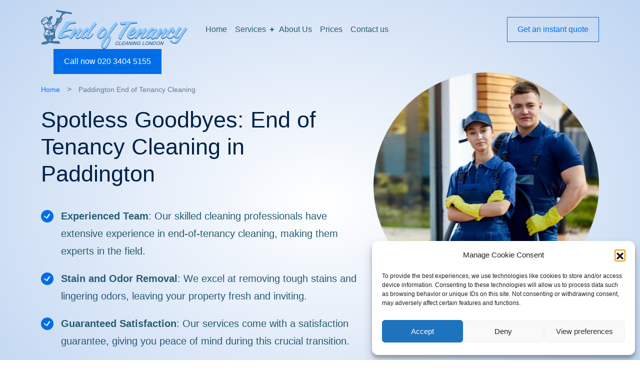

--- FILE ---
content_type: text/html; charset=UTF-8
request_url: http://www.endoftenancycleaninglondon.co.uk/paddington-end-of-tenancy-cleaning/
body_size: 17169
content:
<!DOCTYPE html>
<!--[if IE 8 ]> <html lang="en-GB" class="no-js ie8" prefix="og: http://ogp.me/ns#"> <![endif]-->
<!--[if IE 9 ]> <html lang="en-GB" class="no-js ie9" prefix="og: http://ogp.me/ns#"> <![endif]-->
<!--[if IE 10 ]> <html lang="en-GB" class="no-js ie10" prefix="og: http://ogp.me/ns#"> <![endif]-->
<!--[if (gt IE 10)|!(IE)]><!-->
<html lang="en-GB" class="no-js" prefix="og: http://ogp.me/ns#">
<!--<![endif]-->
<head>
    <meta charset="utf-8" />
    <meta name="viewport" content="width=device-width, height=device-height, initial-scale=1, maximum-scale=5">
    <link rel="shortcut icon" href="https://www.endoftenancycleaninglondon.co.uk/wp-content/uploads/2023/08/favicon-2.png" type="image/x-icon" />
    <link rel="preload" href="https://www.endoftenancycleaninglondon.co.uk/wp-content/themes/check-theme/assets/font/roboto-regular.woff2" as="font" type="font/woff2" crossorigin="anonymous">
<link rel="preload" href="https://www.endoftenancycleaninglondon.co.uk/wp-content/themes/check-theme/assets/font/roboto-bold.woff2" as="font" type="font/woff2" crossorigin="anonymous">

<style>
    @font-face {
        font-display: swap;
        font-family: robotoregular;
        src: url(http://www.endoftenancycleaninglondon.co.uk/wp-content/themes/check-theme/assets/font/roboto-regular.woff2) format('woff2'),
            url(http://www.endoftenancycleaninglondon.co.uk/wp-content/themes/check-theme/assets/font/roboto-regular.woff) format('woff'),
            url(http://www.endoftenancycleaninglondon.co.uk/wp-content/themes/check-theme/assets/font/roboto-regular.ttf) format('truetype');
        font-weight: normal;
        font-style: normal;
    }

    @font-face {
        font-display: swap;
        font-family: robotobold;
        src: url(http://www.endoftenancycleaninglondon.co.uk/wp-content/themes/check-theme/assets/font/roboto-bold.woff2) format('woff2'),
        url(http://www.endoftenancycleaninglondon.co.uk/wp-content/themes/check-theme/assets/font/roboto-bold.woff) format('woff'),
        url(http://www.endoftenancycleaninglondon.co.uk/wp-content/themes/check-theme/assets/font/roboto-bold.ttf) format('truetype');
        font-weight: normal;
        font-style: normal;
    }
</style>

        <meta name='robots' content='index, follow, max-image-preview:large, max-snippet:-1, max-video-preview:-1' />

	<!-- This site is optimized with the Yoast SEO plugin v26.3 - https://yoast.com/wordpress/plugins/seo/ -->
	<title>A Clean Start Awaits | End of Tenancy Cleaning Paddington</title>
	<link rel="canonical" href="https://www.endoftenancycleaninglondon.co.uk/paddington-end-of-tenancy-cleaning/" />
	<meta property="og:locale" content="en_US" />
	<meta property="og:type" content="article" />
	<meta property="og:title" content="A Clean Start Awaits | End of Tenancy Cleaning Paddington" />
	<meta property="og:url" content="https://www.endoftenancycleaninglondon.co.uk/paddington-end-of-tenancy-cleaning/" />
	<meta property="og:site_name" content="End Of Tenancy Cleaning London" />
	<meta property="article:modified_time" content="2025-08-03T20:33:44+00:00" />
	<meta name="twitter:card" content="summary_large_image" />
	<meta name="twitter:label1" content="Est. reading time" />
	<meta name="twitter:data1" content="1 minute" />
	<script type="application/ld+json" class="yoast-schema-graph">{"@context":"https://schema.org","@graph":[{"@type":"WebPage","@id":"https://www.endoftenancycleaninglondon.co.uk/paddington-end-of-tenancy-cleaning/","url":"https://www.endoftenancycleaninglondon.co.uk/paddington-end-of-tenancy-cleaning/","name":"A Clean Start Awaits | End of Tenancy Cleaning Paddington","isPartOf":{"@id":"https://www.endoftenancycleaninglondon.co.uk/#website"},"datePublished":"2023-09-15T13:38:29+00:00","dateModified":"2025-08-03T20:33:44+00:00","breadcrumb":{"@id":"https://www.endoftenancycleaninglondon.co.uk/paddington-end-of-tenancy-cleaning/#breadcrumb"},"inLanguage":"en-US","potentialAction":[{"@type":"ReadAction","target":["https://www.endoftenancycleaninglondon.co.uk/paddington-end-of-tenancy-cleaning/"]}]},{"@type":"BreadcrumbList","@id":"https://www.endoftenancycleaninglondon.co.uk/paddington-end-of-tenancy-cleaning/#breadcrumb","itemListElement":[{"@type":"ListItem","position":1,"name":"Home","item":"https://www.endoftenancycleaninglondon.co.uk/"},{"@type":"ListItem","position":2,"name":"Paddington End of Tenancy Cleaning"}]},{"@type":"WebSite","@id":"https://www.endoftenancycleaninglondon.co.uk/#website","url":"https://www.endoftenancycleaninglondon.co.uk/","name":"End Of Tenancy Cleaning London","description":"Just another WordPress site","potentialAction":[{"@type":"SearchAction","target":{"@type":"EntryPoint","urlTemplate":"https://www.endoftenancycleaninglondon.co.uk/?s={search_term_string}"},"query-input":{"@type":"PropertyValueSpecification","valueRequired":true,"valueName":"search_term_string"}}],"inLanguage":"en-US"}]}</script>
	<!-- / Yoast SEO plugin. -->


<link rel='dns-prefetch' href='//www.google.com' />
<link rel="alternate" title="oEmbed (JSON)" type="application/json+oembed" href="https://www.endoftenancycleaninglondon.co.uk/wp-json/oembed/1.0/embed?url=http%3A%2F%2Fwww.endoftenancycleaninglondon.co.uk%2Fpaddington-end-of-tenancy-cleaning%2F" />
<link rel="alternate" title="oEmbed (XML)" type="text/xml+oembed" href="https://www.endoftenancycleaninglondon.co.uk/wp-json/oembed/1.0/embed?url=http%3A%2F%2Fwww.endoftenancycleaninglondon.co.uk%2Fpaddington-end-of-tenancy-cleaning%2F&#038;format=xml" />
<style id='wp-img-auto-sizes-contain-inline-css' type='text/css'>
img:is([sizes=auto i],[sizes^="auto," i]){contain-intrinsic-size:3000px 1500px}
/*# sourceURL=wp-img-auto-sizes-contain-inline-css */
</style>
<link rel='stylesheet' id='cmplz-general-css' href="https://www.endoftenancycleaninglondon.co.uk/wp-content/plugins/complianz-gdpr/assets/css/cookieblocker.min.css?ver=1763281717" type='text/css' media='all' />
<link rel='stylesheet' id='bootstrap-reboot-css' href="https://www.endoftenancycleaninglondon.co.uk/wp-content/themes/check-theme/assets/css/bootstrap-reboot.min.css?ver=1.0.7" type='text/css' media='all' />
<link rel='stylesheet' id='bootstrap-grid-css' href="https://www.endoftenancycleaninglondon.co.uk/wp-content/themes/check-theme/assets/css/bootstrap-grid.min.css?ver=1.0.7" type='text/css' media='all' />
<link rel='stylesheet' id='theme-variables-css' href="https://www.endoftenancycleaninglondon.co.uk/wp-content/themes/check-theme/assets/css/variables/blue_1.css?ver=1.0.7" type='text/css' media='all' />
<link rel='stylesheet' id='header-css' href="https://www.endoftenancycleaninglondon.co.uk/wp-content/themes/check-theme/assets/css/parts/header.css?ver=1.0.7" type='text/css' media='all' />
<link rel='stylesheet' id='breadcrumbs-css' href="https://www.endoftenancycleaninglondon.co.uk/wp-content/themes/check-theme/assets/css/parts/breadcrumbs.css?ver=1.0.7" type='text/css' media='all' />
<link rel='stylesheet' id='custom-form-css' href="https://www.endoftenancycleaninglondon.co.uk/wp-content/themes/check-theme/assets/css/parts/form.css?ver=1.0.7" type='text/css' media='all' />
<link rel='stylesheet' id='app-css' href="https://www.endoftenancycleaninglondon.co.uk/wp-content/themes/check-theme/assets/css/app.css?ver=1.0.7" type='text/css' media='all' />
<link rel='stylesheet' id='fo-slider-css' href="https://www.endoftenancycleaninglondon.co.uk/wp-content/themes/check-theme/assets/css/parts/fo-slider.css?ver=1.0.7" type='text/css' media='all' />
<link rel='stylesheet' id='splide-core-min-css' href="https://www.endoftenancycleaninglondon.co.uk/wp-content/themes/check-theme/assets/css/sliders/splide-core.min.css?ver=1.0.7" type='text/css' media='all' />
<link rel='stylesheet' id='splide-custom-css' href="https://www.endoftenancycleaninglondon.co.uk/wp-content/themes/check-theme/assets/css/sliders/splide-custom.css?ver=1.0.7" type='text/css' media='all' />
<script type="text/javascript" src="https://www.endoftenancycleaninglondon.co.uk/wp-content/themes/check-theme/assets/js/jquery.js?ver=1.0.7" id="jquery-js"></script>
<script type="text/javascript" src="https://www.endoftenancycleaninglondon.co.uk/wp-content/themes/check-theme/assets/js/functions.js?ver=1.0.7" id="custom-functions-js"></script>
<link rel="https://api.w.org/" href="https://www.endoftenancycleaninglondon.co.uk/wp-json/" /><link rel="alternate" title="JSON" type="application/json" href="https://www.endoftenancycleaninglondon.co.uk/wp-json/wp/v2/pages/1397" /><link rel="EditURI" type="application/rsd+xml" title="RSD" href="https://www.endoftenancycleaninglondon.co.uk/xmlrpc.php?rsd" />
<meta name="generator" content="WordPress 6.9" />
<link rel='shortlink' href="https://www.endoftenancycleaninglondon.co.uk/?p=1397" />
			<style>.cmplz-hidden {
					display: none !important;
				}</style>		<style type="text/css" id="wp-custom-css">
			@media (max-width: 991px) {.header-inner .cta-call {
    margin-left: 15px;
}
}

.navbar-button > button {
    margin-left: 20px;
}
		</style>
		<link rel='stylesheet' id='custom-benefits-section-css' href="https://www.endoftenancycleaninglondon.co.uk/wp-content/themes/check-theme/assets/css/components/benefits-section.css?ver=1.0.7" type='text/css' media='all' />
<link rel='stylesheet' id='custom-buttons-css' href="https://www.endoftenancycleaninglondon.co.uk/wp-content/themes/check-theme/assets/css/components/buttons.css?ver=1.0.7" type='text/css' media='all' />
<link rel='stylesheet' id='custom-hero-v1-css' href="https://www.endoftenancycleaninglondon.co.uk/wp-content/themes/check-theme/assets/css/components/hero-v1.css?ver=1.0.7" type='text/css' media='all' />
<link rel='stylesheet' id='custom-image-css' href="https://www.endoftenancycleaninglondon.co.uk/wp-content/themes/check-theme/assets/css/components/image.css?ver=1.0.7" type='text/css' media='all' />
<link rel='stylesheet' id='custom-local-map-areas-css' href="https://www.endoftenancycleaninglondon.co.uk/wp-content/themes/check-theme/assets/css/components/local-map-areas.css?ver=1.0.7" type='text/css' media='all' />
<link rel='stylesheet' id='custom-reviews-slider-css' href="https://www.endoftenancycleaninglondon.co.uk/wp-content/themes/check-theme/assets/css/components/reviews-slider.css?ver=1.0.7" type='text/css' media='all' />
<link rel='stylesheet' id='custom-section-css' href="https://www.endoftenancycleaninglondon.co.uk/wp-content/themes/check-theme/assets/css/components/section.css?ver=1.0.7" type='text/css' media='all' />
<link rel='stylesheet' id='custom-text-css' href="https://www.endoftenancycleaninglondon.co.uk/wp-content/themes/check-theme/assets/css/components/text.css?ver=1.0.7" type='text/css' media='all' />
<style id='wp-block-heading-inline-css' type='text/css'>
h1:where(.wp-block-heading).has-background,h2:where(.wp-block-heading).has-background,h3:where(.wp-block-heading).has-background,h4:where(.wp-block-heading).has-background,h5:where(.wp-block-heading).has-background,h6:where(.wp-block-heading).has-background{padding:1.25em 2.375em}h1.has-text-align-left[style*=writing-mode]:where([style*=vertical-lr]),h1.has-text-align-right[style*=writing-mode]:where([style*=vertical-rl]),h2.has-text-align-left[style*=writing-mode]:where([style*=vertical-lr]),h2.has-text-align-right[style*=writing-mode]:where([style*=vertical-rl]),h3.has-text-align-left[style*=writing-mode]:where([style*=vertical-lr]),h3.has-text-align-right[style*=writing-mode]:where([style*=vertical-rl]),h4.has-text-align-left[style*=writing-mode]:where([style*=vertical-lr]),h4.has-text-align-right[style*=writing-mode]:where([style*=vertical-rl]),h5.has-text-align-left[style*=writing-mode]:where([style*=vertical-lr]),h5.has-text-align-right[style*=writing-mode]:where([style*=vertical-rl]),h6.has-text-align-left[style*=writing-mode]:where([style*=vertical-lr]),h6.has-text-align-right[style*=writing-mode]:where([style*=vertical-rl]){rotate:180deg}
/*# sourceURL=http://www.endoftenancycleaninglondon.co.uk/wp-includes/blocks/heading/style.min.css */
</style>
<style id='wp-block-columns-inline-css' type='text/css'>
.wp-block-columns{box-sizing:border-box;display:flex;flex-wrap:wrap!important}@media (min-width:782px){.wp-block-columns{flex-wrap:nowrap!important}}.wp-block-columns{align-items:normal!important}.wp-block-columns.are-vertically-aligned-top{align-items:flex-start}.wp-block-columns.are-vertically-aligned-center{align-items:center}.wp-block-columns.are-vertically-aligned-bottom{align-items:flex-end}@media (max-width:781px){.wp-block-columns:not(.is-not-stacked-on-mobile)>.wp-block-column{flex-basis:100%!important}}@media (min-width:782px){.wp-block-columns:not(.is-not-stacked-on-mobile)>.wp-block-column{flex-basis:0;flex-grow:1}.wp-block-columns:not(.is-not-stacked-on-mobile)>.wp-block-column[style*=flex-basis]{flex-grow:0}}.wp-block-columns.is-not-stacked-on-mobile{flex-wrap:nowrap!important}.wp-block-columns.is-not-stacked-on-mobile>.wp-block-column{flex-basis:0;flex-grow:1}.wp-block-columns.is-not-stacked-on-mobile>.wp-block-column[style*=flex-basis]{flex-grow:0}:where(.wp-block-columns){margin-bottom:1.75em}:where(.wp-block-columns.has-background){padding:1.25em 2.375em}.wp-block-column{flex-grow:1;min-width:0;overflow-wrap:break-word;word-break:break-word}.wp-block-column.is-vertically-aligned-top{align-self:flex-start}.wp-block-column.is-vertically-aligned-center{align-self:center}.wp-block-column.is-vertically-aligned-bottom{align-self:flex-end}.wp-block-column.is-vertically-aligned-stretch{align-self:stretch}.wp-block-column.is-vertically-aligned-bottom,.wp-block-column.is-vertically-aligned-center,.wp-block-column.is-vertically-aligned-top{width:100%}
/*# sourceURL=http://www.endoftenancycleaninglondon.co.uk/wp-includes/blocks/columns/style.min.css */
</style>
<style id='global-styles-inline-css' type='text/css'>
:root{--wp--preset--aspect-ratio--square: 1;--wp--preset--aspect-ratio--4-3: 4/3;--wp--preset--aspect-ratio--3-4: 3/4;--wp--preset--aspect-ratio--3-2: 3/2;--wp--preset--aspect-ratio--2-3: 2/3;--wp--preset--aspect-ratio--16-9: 16/9;--wp--preset--aspect-ratio--9-16: 9/16;--wp--preset--color--black: #000000;--wp--preset--color--cyan-bluish-gray: #abb8c3;--wp--preset--color--white: #ffffff;--wp--preset--color--pale-pink: #f78da7;--wp--preset--color--vivid-red: #cf2e2e;--wp--preset--color--luminous-vivid-orange: #ff6900;--wp--preset--color--luminous-vivid-amber: #fcb900;--wp--preset--color--light-green-cyan: #7bdcb5;--wp--preset--color--vivid-green-cyan: #00d084;--wp--preset--color--pale-cyan-blue: #8ed1fc;--wp--preset--color--vivid-cyan-blue: #0693e3;--wp--preset--color--vivid-purple: #9b51e0;--wp--preset--gradient--vivid-cyan-blue-to-vivid-purple: linear-gradient(135deg,rgb(6,147,227) 0%,rgb(155,81,224) 100%);--wp--preset--gradient--light-green-cyan-to-vivid-green-cyan: linear-gradient(135deg,rgb(122,220,180) 0%,rgb(0,208,130) 100%);--wp--preset--gradient--luminous-vivid-amber-to-luminous-vivid-orange: linear-gradient(135deg,rgb(252,185,0) 0%,rgb(255,105,0) 100%);--wp--preset--gradient--luminous-vivid-orange-to-vivid-red: linear-gradient(135deg,rgb(255,105,0) 0%,rgb(207,46,46) 100%);--wp--preset--gradient--very-light-gray-to-cyan-bluish-gray: linear-gradient(135deg,rgb(238,238,238) 0%,rgb(169,184,195) 100%);--wp--preset--gradient--cool-to-warm-spectrum: linear-gradient(135deg,rgb(74,234,220) 0%,rgb(151,120,209) 20%,rgb(207,42,186) 40%,rgb(238,44,130) 60%,rgb(251,105,98) 80%,rgb(254,248,76) 100%);--wp--preset--gradient--blush-light-purple: linear-gradient(135deg,rgb(255,206,236) 0%,rgb(152,150,240) 100%);--wp--preset--gradient--blush-bordeaux: linear-gradient(135deg,rgb(254,205,165) 0%,rgb(254,45,45) 50%,rgb(107,0,62) 100%);--wp--preset--gradient--luminous-dusk: linear-gradient(135deg,rgb(255,203,112) 0%,rgb(199,81,192) 50%,rgb(65,88,208) 100%);--wp--preset--gradient--pale-ocean: linear-gradient(135deg,rgb(255,245,203) 0%,rgb(182,227,212) 50%,rgb(51,167,181) 100%);--wp--preset--gradient--electric-grass: linear-gradient(135deg,rgb(202,248,128) 0%,rgb(113,206,126) 100%);--wp--preset--gradient--midnight: linear-gradient(135deg,rgb(2,3,129) 0%,rgb(40,116,252) 100%);--wp--preset--font-size--small: 13px;--wp--preset--font-size--medium: 20px;--wp--preset--font-size--large: 36px;--wp--preset--font-size--x-large: 42px;--wp--preset--spacing--20: 0.44rem;--wp--preset--spacing--30: 0.67rem;--wp--preset--spacing--40: 1rem;--wp--preset--spacing--50: 1.5rem;--wp--preset--spacing--60: 2.25rem;--wp--preset--spacing--70: 3.38rem;--wp--preset--spacing--80: 5.06rem;--wp--preset--shadow--natural: 6px 6px 9px rgba(0, 0, 0, 0.2);--wp--preset--shadow--deep: 12px 12px 50px rgba(0, 0, 0, 0.4);--wp--preset--shadow--sharp: 6px 6px 0px rgba(0, 0, 0, 0.2);--wp--preset--shadow--outlined: 6px 6px 0px -3px rgb(255, 255, 255), 6px 6px rgb(0, 0, 0);--wp--preset--shadow--crisp: 6px 6px 0px rgb(0, 0, 0);}:where(.is-layout-flex){gap: 0.5em;}:where(.is-layout-grid){gap: 0.5em;}body .is-layout-flex{display: flex;}.is-layout-flex{flex-wrap: wrap;align-items: center;}.is-layout-flex > :is(*, div){margin: 0;}body .is-layout-grid{display: grid;}.is-layout-grid > :is(*, div){margin: 0;}:where(.wp-block-columns.is-layout-flex){gap: 2em;}:where(.wp-block-columns.is-layout-grid){gap: 2em;}:where(.wp-block-post-template.is-layout-flex){gap: 1.25em;}:where(.wp-block-post-template.is-layout-grid){gap: 1.25em;}.has-black-color{color: var(--wp--preset--color--black) !important;}.has-cyan-bluish-gray-color{color: var(--wp--preset--color--cyan-bluish-gray) !important;}.has-white-color{color: var(--wp--preset--color--white) !important;}.has-pale-pink-color{color: var(--wp--preset--color--pale-pink) !important;}.has-vivid-red-color{color: var(--wp--preset--color--vivid-red) !important;}.has-luminous-vivid-orange-color{color: var(--wp--preset--color--luminous-vivid-orange) !important;}.has-luminous-vivid-amber-color{color: var(--wp--preset--color--luminous-vivid-amber) !important;}.has-light-green-cyan-color{color: var(--wp--preset--color--light-green-cyan) !important;}.has-vivid-green-cyan-color{color: var(--wp--preset--color--vivid-green-cyan) !important;}.has-pale-cyan-blue-color{color: var(--wp--preset--color--pale-cyan-blue) !important;}.has-vivid-cyan-blue-color{color: var(--wp--preset--color--vivid-cyan-blue) !important;}.has-vivid-purple-color{color: var(--wp--preset--color--vivid-purple) !important;}.has-black-background-color{background-color: var(--wp--preset--color--black) !important;}.has-cyan-bluish-gray-background-color{background-color: var(--wp--preset--color--cyan-bluish-gray) !important;}.has-white-background-color{background-color: var(--wp--preset--color--white) !important;}.has-pale-pink-background-color{background-color: var(--wp--preset--color--pale-pink) !important;}.has-vivid-red-background-color{background-color: var(--wp--preset--color--vivid-red) !important;}.has-luminous-vivid-orange-background-color{background-color: var(--wp--preset--color--luminous-vivid-orange) !important;}.has-luminous-vivid-amber-background-color{background-color: var(--wp--preset--color--luminous-vivid-amber) !important;}.has-light-green-cyan-background-color{background-color: var(--wp--preset--color--light-green-cyan) !important;}.has-vivid-green-cyan-background-color{background-color: var(--wp--preset--color--vivid-green-cyan) !important;}.has-pale-cyan-blue-background-color{background-color: var(--wp--preset--color--pale-cyan-blue) !important;}.has-vivid-cyan-blue-background-color{background-color: var(--wp--preset--color--vivid-cyan-blue) !important;}.has-vivid-purple-background-color{background-color: var(--wp--preset--color--vivid-purple) !important;}.has-black-border-color{border-color: var(--wp--preset--color--black) !important;}.has-cyan-bluish-gray-border-color{border-color: var(--wp--preset--color--cyan-bluish-gray) !important;}.has-white-border-color{border-color: var(--wp--preset--color--white) !important;}.has-pale-pink-border-color{border-color: var(--wp--preset--color--pale-pink) !important;}.has-vivid-red-border-color{border-color: var(--wp--preset--color--vivid-red) !important;}.has-luminous-vivid-orange-border-color{border-color: var(--wp--preset--color--luminous-vivid-orange) !important;}.has-luminous-vivid-amber-border-color{border-color: var(--wp--preset--color--luminous-vivid-amber) !important;}.has-light-green-cyan-border-color{border-color: var(--wp--preset--color--light-green-cyan) !important;}.has-vivid-green-cyan-border-color{border-color: var(--wp--preset--color--vivid-green-cyan) !important;}.has-pale-cyan-blue-border-color{border-color: var(--wp--preset--color--pale-cyan-blue) !important;}.has-vivid-cyan-blue-border-color{border-color: var(--wp--preset--color--vivid-cyan-blue) !important;}.has-vivid-purple-border-color{border-color: var(--wp--preset--color--vivid-purple) !important;}.has-vivid-cyan-blue-to-vivid-purple-gradient-background{background: var(--wp--preset--gradient--vivid-cyan-blue-to-vivid-purple) !important;}.has-light-green-cyan-to-vivid-green-cyan-gradient-background{background: var(--wp--preset--gradient--light-green-cyan-to-vivid-green-cyan) !important;}.has-luminous-vivid-amber-to-luminous-vivid-orange-gradient-background{background: var(--wp--preset--gradient--luminous-vivid-amber-to-luminous-vivid-orange) !important;}.has-luminous-vivid-orange-to-vivid-red-gradient-background{background: var(--wp--preset--gradient--luminous-vivid-orange-to-vivid-red) !important;}.has-very-light-gray-to-cyan-bluish-gray-gradient-background{background: var(--wp--preset--gradient--very-light-gray-to-cyan-bluish-gray) !important;}.has-cool-to-warm-spectrum-gradient-background{background: var(--wp--preset--gradient--cool-to-warm-spectrum) !important;}.has-blush-light-purple-gradient-background{background: var(--wp--preset--gradient--blush-light-purple) !important;}.has-blush-bordeaux-gradient-background{background: var(--wp--preset--gradient--blush-bordeaux) !important;}.has-luminous-dusk-gradient-background{background: var(--wp--preset--gradient--luminous-dusk) !important;}.has-pale-ocean-gradient-background{background: var(--wp--preset--gradient--pale-ocean) !important;}.has-electric-grass-gradient-background{background: var(--wp--preset--gradient--electric-grass) !important;}.has-midnight-gradient-background{background: var(--wp--preset--gradient--midnight) !important;}.has-small-font-size{font-size: var(--wp--preset--font-size--small) !important;}.has-medium-font-size{font-size: var(--wp--preset--font-size--medium) !important;}.has-large-font-size{font-size: var(--wp--preset--font-size--large) !important;}.has-x-large-font-size{font-size: var(--wp--preset--font-size--x-large) !important;}
:where(.wp-block-columns.is-layout-flex){gap: 2em;}:where(.wp-block-columns.is-layout-grid){gap: 2em;}
/*# sourceURL=global-styles-inline-css */
</style>
</head>

<body>
    <script type="application/ld+json" data-script-src="true"> 
{
  "@context": "https://schema.org",
  "@type": "Product",
  "brand": "End Of Tenancy Cleaning London",
  "name": "End Of Tenancy Cleaning Services In London",
  "image": "https://www.endoftenancycleaninglondon.co.uk/wp-content/uploads/2023/08/eot3.jpg",
  "description": "End Of Tenancy Cleaning Services in all London areas.",
  "aggregateRating": {
    "@type": "aggregateRating",
    "ratingValue": "4.9",
    "reviewCount": "189"
  }
}
</script>    <header>
    <div class="header-holder">
        <div class="container">
            <div class="row">
                <div class="col-sm-12" id="logo-wrap">
                    <div class="header-inner">
                                                                        
                        <a href="https://www.endoftenancycleaninglondon.co.uk/" title="End Of Tenancy Cleaning London" class="logo">
                            <img src="https://www.endoftenancycleaninglondon.co.uk/wp-content/uploads/2023/08/logo-1.png" alt="" title="logo (1)" fetchpriority="high" />                        </a>

                        <ul id="menu-header-menu" class="header-menu"><li id="menu-item-51" class="menu-item menu-item-type-post_type menu-item-object-page menu-item-home menu-item-51"><a href="https://www.endoftenancycleaninglondon.co.uk/">Home</a></li>
<li id="menu-item-54" class="menu-item menu-item-type-custom menu-item-object-custom menu-item-has-children menu-item-54"><a href="#">Services</a>
<ul class="sub-menu">
	<li id="menu-item-329" class="menu-item menu-item-type-post_type menu-item-object-page menu-item-329"><a href="https://www.endoftenancycleaninglondon.co.uk/move-out-cleaning/">Move Out Cleaning</a></li>
	<li id="menu-item-328" class="menu-item menu-item-type-post_type menu-item-object-page menu-item-328"><a href="https://www.endoftenancycleaninglondon.co.uk/carpet-cleaning/">Carpet Cleaning</a></li>
	<li id="menu-item-355" class="menu-item menu-item-type-post_type menu-item-object-page menu-item-355"><a href="https://www.endoftenancycleaninglondon.co.uk/window-cleaning/">Window Cleaning</a></li>
	<li id="menu-item-354" class="menu-item menu-item-type-post_type menu-item-object-page menu-item-354"><a href="https://www.endoftenancycleaninglondon.co.uk/removals/">Removals Services</a></li>
	<li id="menu-item-353" class="menu-item menu-item-type-post_type menu-item-object-page menu-item-353"><a href="https://www.endoftenancycleaninglondon.co.uk/property-makeover/">Property Makeover</a></li>
</ul>
</li>
<li id="menu-item-362" class="menu-item menu-item-type-post_type menu-item-object-page menu-item-362"><a href="https://www.endoftenancycleaninglondon.co.uk/about-us/">About Us</a></li>
<li id="menu-item-330" class="menu-item menu-item-type-post_type menu-item-object-page menu-item-330"><a href="https://www.endoftenancycleaninglondon.co.uk/cleaning-prices/">Prices</a></li>
<li id="menu-item-361" class="menu-item menu-item-type-post_type menu-item-object-page menu-item-361"><a href="https://www.endoftenancycleaninglondon.co.uk/contact-us/">Contact us</a></li>
</ul>                        
                                                <a href="https://www.endoftenancycleaninglondon.co.uk/contact-us/" title="Get an instant quote" class="btn cta-book">Get an instant quote</a>
        
                        <a href="tel:+442034045155" class="btn filled cta-call" title="Call End Of Tenancy Cleaning London on 020 3404 5155">
                            Call now <span class="d-none d-xl-inline-block">020 3404 5155</span>
                        </a>

            
                        <div class="navbar-button d-lg-none" id="navbar-button">
                            <button type="button" class="sidebar-button" title="Sidebar Button" id="sidebar-button">
                                <span class="icon-bar"></span>
                                <span class="icon-bar"></span>
                                <span class="icon-bar"></span>
                            </button>
                        </div>
                    </div>
                    <!-- /.header-inner -->
            
                </div>
            </div>
        </div>
    </div>
</header> 
<main>
<section class="hero-section">
    <div class="container">
        <div class="row">
            <div class="col-md-7 order-1 order-md-0">
         
                                    

<div id="breadcrumbs">
            <div>
            <a href="https://www.endoftenancycleaninglondon.co.uk/">
                <span>Home</span>
            </a>
        </div>

                    <span>&gt;</span>
                    <div>
            <a href="https://www.endoftenancycleaninglondon.co.uk/paddington-end-of-tenancy-cleaning/">
                <span>Paddington End of Tenancy Cleaning</span>
            </a>
        </div>

            </div>                
                <div class="hero-text">
                    <h1>Spotless Goodbyes: End of Tenancy Cleaning in Paddington</h1>

                                            <div class="hero-text-inner">
                            <ul>
<li><strong>Experienced Team</strong>: Our skilled cleaning professionals have extensive experience in end-of-tenancy cleaning, making them experts in the field.</li>
<li><strong>Stain and Odor Removal</strong>: We excel at removing tough stains and lingering odors, leaving your property fresh and inviting.</li>
<li><strong>Guaranteed Satisfaction</strong>: Our services come with a satisfaction guarantee, giving you peace of mind during this crucial transition.</li>
</ul>
                        </div>
                          
                                            <div class="hero-cta">
                            <a href="tel:+442034045155" class="btn filled cta-call" title="Call http://www.endoftenancycleaninglondon.co.uk/ on 020 3404 5155">
                                Call now <span>020 3404 5155</span>
                            </a>
                            <a href="https://www.endoftenancycleaninglondon.co.uk/contact-us/" title="Get an instant quote" class="btn">Get an instant quote</a>
                        </div>
                                    </div>
                <!-- /.hero-text -->
            </div>
            <div class="col-md-5 order-0 order-md-1 hero-image-holder">
                <picture><source srcset ="http://www.endoftenancycleaninglondon.co.uk/wp-content/uploads/2023/08/bg.png" media="(min-width:768px)" /><img decoding="async" src="https://www.endoftenancycleaninglondon.co.uk/wp-content/uploads/2023/08/Mask-Group-4.png" alt="" title="bg" "" fetchpriority="high" /></picture>            </div>
        </div>
    </div>
</section>

<section class="benefits-section">
    <div class="container">
        <div class="row">
            <div class="col-sm-12">
                <div class="benefits-list">
                                            <div>
                            End of Tenancy Cleaning Near You                        </div>
                                            <div>
                            End of Tenancy Cleaners Near You                        </div>
                                            <div>
                            Cleaning Experts Near You                        </div>
                                            <div>
                            Cleaning Services Near You                        </div>
                                    </div>
            </div>
        </div>
    </div>
</section>


<section class="section section--white ">
    <div class="container">
                        <header class="section__head section-holder-title">
                                    <h2>Elevating Your End of Tenancy Experience in Paddington</h2>
                                            </header>
                
        <div class="section__body">
            <div class="acf-innerblocks-container">
<div class="text-component">
    <p>End of Tenancy Cleaning London stands as your unwavering and trusted partner, offering top-tier end of tenancy cleaning services in the vibrant neighborhood of Paddington. Our reputation is a testament to our relentless pursuit of excellence, unwavering attention to the finest details, and an unbreakable commitment to ensuring the utmost satisfaction of our valued customers.</p>
<p>Through years of dedicated service, we have carved a prominent niche for ourselves as one of the preeminent end of tenancy cleaning contractors in the sprawling metropolis of London. Our journey has been characterized by an unrelenting dedication to perfecting the art of end-of-tenancy cleaning, driven by our aspiration to make a meaningful difference in the lives of tenants, landlords, and the overall rental experience in Paddington and beyond.</p>
<p>&nbsp;</p>
</div>

</div>
        </div>
    </div>
</section>

<section class="section section--white ">
    <div class="container">
                        <header class="section__head section-holder-title">
                                    <h2>The Importance of a Thorough End of Tenancy Cleaning</h2>
                                            </header>
                
        <div class="section__body">
            <div class="acf-innerblocks-container">

<div class="wp-block-columns section__row section__row--2-50">
<div class="wp-block-column section__col section__col--first" style="flex-basis:50%"><div class="img-wrap shape">

                        
                    <picture><source srcset ="http://www.endoftenancycleaninglondon.co.uk/wp-content/uploads/2023/08/e3.jpg" media="(min-width:768px)" /><img decoding="async" src="https://www.endoftenancycleaninglondon.co.uk/wp-content/uploads/2023/08/e3.jpg" alt="End of Tenancy Cleaners Paddington" title="End of Tenancy Cleaners Paddington" "" fetchpriority="high" /></picture></div>

<div class="cta-buttons align-center">
                
                            
                    <a href="tel:+442034045155" class="btn">
                                    Call now 020 3404 5155                            </a>
                    </div>
</div>



<div class="wp-block-column section__col section__col--last" style="flex-basis:50%"><div class="text-component">
    </div>


<div class="text-component">
    <p>Moving out of a rental property is a significant event, and it&#8217;s crucial to leave the place as clean as when you moved in. Landlords and property managers in Paddington have high expectations when it comes to the condition of their properties. Failing to meet these expectations can lead to disputes and even deductions from your security deposit.</p>
<p>Here&#8217;s where our professional end of tenancy cleaning service comes in handy:</p>
<h3>Comprehensive Cleaning</h3>
<p>Our team of experienced and trained cleaners specializes in end of tenancy cleaning. We leave no corner untouched, ensuring every inch of your property is spotless. From the kitchen to the bathroom, from the living room to the bedroom – we&#8217;ve got it all covered.</p>
<h3>Time and Effort Savings</h3>
<p>Moving is already a time-consuming and energy-draining process. Why add the burden of deep cleaning to your to-do list? Let us take care of the cleaning while you focus on other essential tasks related to your move.</p>
<h3>Expertise and Equipment</h3>
<p>We come equipped with the latest cleaning tools and eco-friendly products. Our cleaners know the right techniques to tackle even the toughest stains and dirt. Rest assured, your property will sparkle when we&#8217;re done.</p>
</div>
</div>
</div>

</div>
        </div>
    </div>
</section>

<section class="section section--primary ">
    <div class="container">
                        <header class="section__head section-holder-title">
                                    <h2>Our End of Tenancy Cleaning Checklist</h2>
                                            </header>
                
        <div class="section__body">
            <div class="acf-innerblocks-container">

<div class="wp-block-columns section__row section__row--2-50 section__row--reverse">
<div class="wp-block-column section__col section__col--last" style="flex-basis:50%"><div class="text-component">
    <p>&nbsp;</p>
<p>To give you a better idea of what our service includes, here&#8217;s a brief overview of our end of tenancy cleaning checklist:</p>
<ul>
<li><strong>Kitchen:</strong> We clean and disinfect all kitchen surfaces, including countertops, appliances, and cabinets. We also descale and sanitize sinks and faucets.</li>
<li><strong>Bathroom:</strong> We scrub and sanitize bathroom fixtures, tiles, and grout. Our team eliminates mold and mildew, ensuring a fresh and hygienic bathroom.</li>
<li><strong>Living Areas:</strong> We dust and clean all surfaces, including baseboards and light fixtures. We vacuum and mop floors, and we even clean the inside of windows.</li>
<li><strong>Bedrooms:</strong> We clean and sanitize all bedroom surfaces, including closets and wardrobes. We vacuum and mop floors, leaving your bedrooms spotless.</li>
<li><strong>Entrance and Hallways:</strong> We pay attention to high-traffic areas, ensuring that they are clean and inviting.</li>
</ul>
</div>
</div>



<div class="wp-block-column section__col section__col--first" style="flex-basis:50%"><div class="img-wrap shape">

                        
                    <picture><source srcset ="http://www.endoftenancycleaninglondon.co.uk/wp-content/uploads/2023/09/561_original.jpg" media="(min-width:768px)" /><img decoding="async" src="https://www.endoftenancycleaninglondon.co.uk/wp-content/uploads/2023/09/561_original.jpg" alt="End of Tenancy Cleaning Paddington" title="End of Tenancy Cleaning Paddington" "" fetchpriority="high" /></picture></div>

<div class="cta-buttons align-center">
                
                            
                    <a href="https://www.endoftenancycleaninglondon.co.uk/contact-us/" class="btn">
                Get an instant quote            </a>
                    </div>
</div>
</div>

</div>
        </div>
    </div>
</section>

<section class="section section--primary ">
    <div class="container">
                        <header class="section__head section-holder-title">
                                    <h2>Benefits of Choosing End of Tenancy Cleaning London in Paddington</h2>
                                            </header>
                
        <div class="section__body">
            <div class="acf-innerblocks-container">
<div class="text-component">
    <p><strong>Tailored Services</strong></p>
<p>We understand that every property is unique. That&#8217;s why we offer customized cleaning solutions to meet your specific needs. Whether you have a small studio apartment or a spacious family home, we have the expertise to handle it.</p>
<p><strong>Experienced Team</strong></p>
<p>Our cleaning team consists of experienced professionals who are well-versed in the requirements of end of tenancy cleaning. They are trained to pay attention to detail and ensure that your property meets the highest cleanliness standards.</p>
<p><strong>Stress-Free Experience</strong></p>
<p>Moving can be overwhelming, but with End of Tenancy Cleaning London by your side, you can experience a stress-free transition. Let us handle the cleaning, so you can focus on settling into your new home.</p>
<p><strong>Time Efficiency</strong></p>
<p>We work efficiently and promptly to ensure that your property is cleaned and ready for inspection within the specified time frame. We understand the urgency of the end of tenancy process and strive to meet deadlines.</p>
<p style="text-align: center;"><strong>How to Book Our Services</strong></p>
<p>Booking our end of tenancy cleaning service in Paddington is simple and hassle-free. Just follow these easy steps:</p>
<ul>
<li><strong>Contact Us:</strong> Reach out to us through our website or give us a call. Let us know your requirements, the size of your property, and any specific requests you may have.</li>
<li><strong>Get a Quote:</strong> We&#8217;ll provide you with a transparent and competitive quote based on your needs.</li>
<li><strong>Schedule Your Cleaning:</strong> Choose a convenient date and time for your cleaning, and we&#8217;ll be there punctually.</li>
<li><strong>Relax and Enjoy:</strong> While we work our magic, you can relax or attend to other moving-related tasks.</li>
</ul>
</div>

</div>
        </div>
    </div>
</section>

<section class="section section--black ">
    <div class="container">
                        <header class="section__head section-holder-title">
                                    <h2>What clients say about us</h2>
                                            </header>
                
        <div class="section__body">
            <div class="acf-innerblocks-container">
<div class="reviews-slider-wrap">
    <div class="splide reviews-slider" data-id="reviewsSlider">
        <div class="splide__track">
            <div class="splide__list">
                                    <div class="splide__slide">
                        <div class="splide__slide-inner ">
                            <div class="slider-text">
                                <svg xmlns="http://www.w3.org/2000/svg" class="apostrophe" width="28.308" height="21.231" viewBox="0 0 28.308 21.231">
                                    <path id="Icon_open-double-quote-sans-right" data-name="Icon open-double-quote-sans-right" d="M10.616,0,0,10.616V21.231H10.616ZM28.308,0,17.693,10.616V21.231H28.308Z" fill="#0b5ada" />
                                </svg>
    
                                <p>
                                    I couldn&#8217;t believe my eyes when I walked into my apartment after the cleaning by End of Tenancy Cleaning London. It was sparkling! They truly exceeded my expectations.                                </p>
            
                                <div class="rating">
                                     
                                        <svg xmlns="http://www.w3.org/2000/svg" width="18" height="17.179" viewBox="0 0 18 17.179" class="star">
                                            <g id="star" transform="translate(0.001 -5.766)">
                                                <path id="Path_43" data-name="Path 43" d="M9.55,6.109l2.3,4.671a.615.615,0,0,0,.463.336l5.154.749a.615.615,0,0,1,.341,1.048l-3.73,3.635a.615.615,0,0,0-.177.544l.88,5.133a.614.614,0,0,1-.892.648L9.285,20.45a.614.614,0,0,0-.572,0L4.1,22.873a.614.614,0,0,1-.892-.648l.88-5.133a.615.615,0,0,0-.177-.544L.185,12.912a.615.615,0,0,1,.341-1.048l5.154-.749a.615.615,0,0,0,.463-.336l2.3-4.67A.614.614,0,0,1,9.55,6.109Z" transform="translate(0)"/>
                                            </g>
                                        </svg>
                                     
                                        <svg xmlns="http://www.w3.org/2000/svg" width="18" height="17.179" viewBox="0 0 18 17.179" class="star">
                                            <g id="star" transform="translate(0.001 -5.766)">
                                                <path id="Path_43" data-name="Path 43" d="M9.55,6.109l2.3,4.671a.615.615,0,0,0,.463.336l5.154.749a.615.615,0,0,1,.341,1.048l-3.73,3.635a.615.615,0,0,0-.177.544l.88,5.133a.614.614,0,0,1-.892.648L9.285,20.45a.614.614,0,0,0-.572,0L4.1,22.873a.614.614,0,0,1-.892-.648l.88-5.133a.615.615,0,0,0-.177-.544L.185,12.912a.615.615,0,0,1,.341-1.048l5.154-.749a.615.615,0,0,0,.463-.336l2.3-4.67A.614.614,0,0,1,9.55,6.109Z" transform="translate(0)"/>
                                            </g>
                                        </svg>
                                     
                                        <svg xmlns="http://www.w3.org/2000/svg" width="18" height="17.179" viewBox="0 0 18 17.179" class="star">
                                            <g id="star" transform="translate(0.001 -5.766)">
                                                <path id="Path_43" data-name="Path 43" d="M9.55,6.109l2.3,4.671a.615.615,0,0,0,.463.336l5.154.749a.615.615,0,0,1,.341,1.048l-3.73,3.635a.615.615,0,0,0-.177.544l.88,5.133a.614.614,0,0,1-.892.648L9.285,20.45a.614.614,0,0,0-.572,0L4.1,22.873a.614.614,0,0,1-.892-.648l.88-5.133a.615.615,0,0,0-.177-.544L.185,12.912a.615.615,0,0,1,.341-1.048l5.154-.749a.615.615,0,0,0,.463-.336l2.3-4.67A.614.614,0,0,1,9.55,6.109Z" transform="translate(0)"/>
                                            </g>
                                        </svg>
                                     
                                        <svg xmlns="http://www.w3.org/2000/svg" width="18" height="17.179" viewBox="0 0 18 17.179" class="star">
                                            <g id="star" transform="translate(0.001 -5.766)">
                                                <path id="Path_43" data-name="Path 43" d="M9.55,6.109l2.3,4.671a.615.615,0,0,0,.463.336l5.154.749a.615.615,0,0,1,.341,1.048l-3.73,3.635a.615.615,0,0,0-.177.544l.88,5.133a.614.614,0,0,1-.892.648L9.285,20.45a.614.614,0,0,0-.572,0L4.1,22.873a.614.614,0,0,1-.892-.648l.88-5.133a.615.615,0,0,0-.177-.544L.185,12.912a.615.615,0,0,1,.341-1.048l5.154-.749a.615.615,0,0,0,.463-.336l2.3-4.67A.614.614,0,0,1,9.55,6.109Z" transform="translate(0)"/>
                                            </g>
                                        </svg>
                                     
                                        <svg xmlns="http://www.w3.org/2000/svg" width="18" height="17.179" viewBox="0 0 18 17.179" class="star">
                                            <g id="star" transform="translate(0.001 -5.766)">
                                                <path id="Path_43" data-name="Path 43" d="M9.55,6.109l2.3,4.671a.615.615,0,0,0,.463.336l5.154.749a.615.615,0,0,1,.341,1.048l-3.73,3.635a.615.615,0,0,0-.177.544l.88,5.133a.614.614,0,0,1-.892.648L9.285,20.45a.614.614,0,0,0-.572,0L4.1,22.873a.614.614,0,0,1-.892-.648l.88-5.133a.615.615,0,0,0-.177-.544L.185,12.912a.615.615,0,0,1,.341-1.048l5.154-.749a.615.615,0,0,0,.463-.336l2.3-4.67A.614.614,0,0,1,9.55,6.109Z" transform="translate(0)"/>
                                            </g>
                                        </svg>
                                                                    </div>
                            </div>
                            
                            <span class="author">
                                Sarah M.                            </span>
                        </div>
                    </div>
                                    <div class="splide__slide">
                        <div class="splide__slide-inner ">
                            <div class="slider-text">
                                <svg xmlns="http://www.w3.org/2000/svg" class="apostrophe" width="28.308" height="21.231" viewBox="0 0 28.308 21.231">
                                    <path id="Icon_open-double-quote-sans-right" data-name="Icon open-double-quote-sans-right" d="M10.616,0,0,10.616V21.231H10.616ZM28.308,0,17.693,10.616V21.231H28.308Z" fill="#0b5ada" />
                                </svg>
    
                                <p>
                                    The team from End of Tenancy Cleaning London was prompt, professional, and thorough. They made moving out stress-free, and I got my full deposit back. Highly recommend!                                </p>
            
                                <div class="rating">
                                     
                                        <svg xmlns="http://www.w3.org/2000/svg" width="18" height="17.179" viewBox="0 0 18 17.179" class="star">
                                            <g id="star" transform="translate(0.001 -5.766)">
                                                <path id="Path_43" data-name="Path 43" d="M9.55,6.109l2.3,4.671a.615.615,0,0,0,.463.336l5.154.749a.615.615,0,0,1,.341,1.048l-3.73,3.635a.615.615,0,0,0-.177.544l.88,5.133a.614.614,0,0,1-.892.648L9.285,20.45a.614.614,0,0,0-.572,0L4.1,22.873a.614.614,0,0,1-.892-.648l.88-5.133a.615.615,0,0,0-.177-.544L.185,12.912a.615.615,0,0,1,.341-1.048l5.154-.749a.615.615,0,0,0,.463-.336l2.3-4.67A.614.614,0,0,1,9.55,6.109Z" transform="translate(0)"/>
                                            </g>
                                        </svg>
                                     
                                        <svg xmlns="http://www.w3.org/2000/svg" width="18" height="17.179" viewBox="0 0 18 17.179" class="star">
                                            <g id="star" transform="translate(0.001 -5.766)">
                                                <path id="Path_43" data-name="Path 43" d="M9.55,6.109l2.3,4.671a.615.615,0,0,0,.463.336l5.154.749a.615.615,0,0,1,.341,1.048l-3.73,3.635a.615.615,0,0,0-.177.544l.88,5.133a.614.614,0,0,1-.892.648L9.285,20.45a.614.614,0,0,0-.572,0L4.1,22.873a.614.614,0,0,1-.892-.648l.88-5.133a.615.615,0,0,0-.177-.544L.185,12.912a.615.615,0,0,1,.341-1.048l5.154-.749a.615.615,0,0,0,.463-.336l2.3-4.67A.614.614,0,0,1,9.55,6.109Z" transform="translate(0)"/>
                                            </g>
                                        </svg>
                                     
                                        <svg xmlns="http://www.w3.org/2000/svg" width="18" height="17.179" viewBox="0 0 18 17.179" class="star">
                                            <g id="star" transform="translate(0.001 -5.766)">
                                                <path id="Path_43" data-name="Path 43" d="M9.55,6.109l2.3,4.671a.615.615,0,0,0,.463.336l5.154.749a.615.615,0,0,1,.341,1.048l-3.73,3.635a.615.615,0,0,0-.177.544l.88,5.133a.614.614,0,0,1-.892.648L9.285,20.45a.614.614,0,0,0-.572,0L4.1,22.873a.614.614,0,0,1-.892-.648l.88-5.133a.615.615,0,0,0-.177-.544L.185,12.912a.615.615,0,0,1,.341-1.048l5.154-.749a.615.615,0,0,0,.463-.336l2.3-4.67A.614.614,0,0,1,9.55,6.109Z" transform="translate(0)"/>
                                            </g>
                                        </svg>
                                     
                                        <svg xmlns="http://www.w3.org/2000/svg" width="18" height="17.179" viewBox="0 0 18 17.179" class="star">
                                            <g id="star" transform="translate(0.001 -5.766)">
                                                <path id="Path_43" data-name="Path 43" d="M9.55,6.109l2.3,4.671a.615.615,0,0,0,.463.336l5.154.749a.615.615,0,0,1,.341,1.048l-3.73,3.635a.615.615,0,0,0-.177.544l.88,5.133a.614.614,0,0,1-.892.648L9.285,20.45a.614.614,0,0,0-.572,0L4.1,22.873a.614.614,0,0,1-.892-.648l.88-5.133a.615.615,0,0,0-.177-.544L.185,12.912a.615.615,0,0,1,.341-1.048l5.154-.749a.615.615,0,0,0,.463-.336l2.3-4.67A.614.614,0,0,1,9.55,6.109Z" transform="translate(0)"/>
                                            </g>
                                        </svg>
                                     
                                        <svg xmlns="http://www.w3.org/2000/svg" width="18" height="17.179" viewBox="0 0 18 17.179" class="star">
                                            <g id="star" transform="translate(0.001 -5.766)">
                                                <path id="Path_43" data-name="Path 43" d="M9.55,6.109l2.3,4.671a.615.615,0,0,0,.463.336l5.154.749a.615.615,0,0,1,.341,1.048l-3.73,3.635a.615.615,0,0,0-.177.544l.88,5.133a.614.614,0,0,1-.892.648L9.285,20.45a.614.614,0,0,0-.572,0L4.1,22.873a.614.614,0,0,1-.892-.648l.88-5.133a.615.615,0,0,0-.177-.544L.185,12.912a.615.615,0,0,1,.341-1.048l5.154-.749a.615.615,0,0,0,.463-.336l2.3-4.67A.614.614,0,0,1,9.55,6.109Z" transform="translate(0)"/>
                                            </g>
                                        </svg>
                                                                    </div>
                            </div>
                            
                            <span class="author">
                                David W.                            </span>
                        </div>
                    </div>
                                    <div class="splide__slide">
                        <div class="splide__slide-inner ">
                            <div class="slider-text">
                                <svg xmlns="http://www.w3.org/2000/svg" class="apostrophe" width="28.308" height="21.231" viewBox="0 0 28.308 21.231">
                                    <path id="Icon_open-double-quote-sans-right" data-name="Icon open-double-quote-sans-right" d="M10.616,0,0,10.616V21.231H10.616ZM28.308,0,17.693,10.616V21.231H28.308Z" fill="#0b5ada" />
                                </svg>
    
                                <p>
                                    Fantastic service! The attention to detail was remarkable. I will definitely use End of Tenancy Cleaning London again and recommend them to my friends.                                </p>
            
                                <div class="rating">
                                     
                                        <svg xmlns="http://www.w3.org/2000/svg" width="18" height="17.179" viewBox="0 0 18 17.179" class="star">
                                            <g id="star" transform="translate(0.001 -5.766)">
                                                <path id="Path_43" data-name="Path 43" d="M9.55,6.109l2.3,4.671a.615.615,0,0,0,.463.336l5.154.749a.615.615,0,0,1,.341,1.048l-3.73,3.635a.615.615,0,0,0-.177.544l.88,5.133a.614.614,0,0,1-.892.648L9.285,20.45a.614.614,0,0,0-.572,0L4.1,22.873a.614.614,0,0,1-.892-.648l.88-5.133a.615.615,0,0,0-.177-.544L.185,12.912a.615.615,0,0,1,.341-1.048l5.154-.749a.615.615,0,0,0,.463-.336l2.3-4.67A.614.614,0,0,1,9.55,6.109Z" transform="translate(0)"/>
                                            </g>
                                        </svg>
                                     
                                        <svg xmlns="http://www.w3.org/2000/svg" width="18" height="17.179" viewBox="0 0 18 17.179" class="star">
                                            <g id="star" transform="translate(0.001 -5.766)">
                                                <path id="Path_43" data-name="Path 43" d="M9.55,6.109l2.3,4.671a.615.615,0,0,0,.463.336l5.154.749a.615.615,0,0,1,.341,1.048l-3.73,3.635a.615.615,0,0,0-.177.544l.88,5.133a.614.614,0,0,1-.892.648L9.285,20.45a.614.614,0,0,0-.572,0L4.1,22.873a.614.614,0,0,1-.892-.648l.88-5.133a.615.615,0,0,0-.177-.544L.185,12.912a.615.615,0,0,1,.341-1.048l5.154-.749a.615.615,0,0,0,.463-.336l2.3-4.67A.614.614,0,0,1,9.55,6.109Z" transform="translate(0)"/>
                                            </g>
                                        </svg>
                                     
                                        <svg xmlns="http://www.w3.org/2000/svg" width="18" height="17.179" viewBox="0 0 18 17.179" class="star">
                                            <g id="star" transform="translate(0.001 -5.766)">
                                                <path id="Path_43" data-name="Path 43" d="M9.55,6.109l2.3,4.671a.615.615,0,0,0,.463.336l5.154.749a.615.615,0,0,1,.341,1.048l-3.73,3.635a.615.615,0,0,0-.177.544l.88,5.133a.614.614,0,0,1-.892.648L9.285,20.45a.614.614,0,0,0-.572,0L4.1,22.873a.614.614,0,0,1-.892-.648l.88-5.133a.615.615,0,0,0-.177-.544L.185,12.912a.615.615,0,0,1,.341-1.048l5.154-.749a.615.615,0,0,0,.463-.336l2.3-4.67A.614.614,0,0,1,9.55,6.109Z" transform="translate(0)"/>
                                            </g>
                                        </svg>
                                     
                                        <svg xmlns="http://www.w3.org/2000/svg" width="18" height="17.179" viewBox="0 0 18 17.179" class="star">
                                            <g id="star" transform="translate(0.001 -5.766)">
                                                <path id="Path_43" data-name="Path 43" d="M9.55,6.109l2.3,4.671a.615.615,0,0,0,.463.336l5.154.749a.615.615,0,0,1,.341,1.048l-3.73,3.635a.615.615,0,0,0-.177.544l.88,5.133a.614.614,0,0,1-.892.648L9.285,20.45a.614.614,0,0,0-.572,0L4.1,22.873a.614.614,0,0,1-.892-.648l.88-5.133a.615.615,0,0,0-.177-.544L.185,12.912a.615.615,0,0,1,.341-1.048l5.154-.749a.615.615,0,0,0,.463-.336l2.3-4.67A.614.614,0,0,1,9.55,6.109Z" transform="translate(0)"/>
                                            </g>
                                        </svg>
                                     
                                        <svg xmlns="http://www.w3.org/2000/svg" width="18" height="17.179" viewBox="0 0 18 17.179" class="star">
                                            <g id="star" transform="translate(0.001 -5.766)">
                                                <path id="Path_43" data-name="Path 43" d="M9.55,6.109l2.3,4.671a.615.615,0,0,0,.463.336l5.154.749a.615.615,0,0,1,.341,1.048l-3.73,3.635a.615.615,0,0,0-.177.544l.88,5.133a.614.614,0,0,1-.892.648L9.285,20.45a.614.614,0,0,0-.572,0L4.1,22.873a.614.614,0,0,1-.892-.648l.88-5.133a.615.615,0,0,0-.177-.544L.185,12.912a.615.615,0,0,1,.341-1.048l5.154-.749a.615.615,0,0,0,.463-.336l2.3-4.67A.614.614,0,0,1,9.55,6.109Z" transform="translate(0)"/>
                                            </g>
                                        </svg>
                                                                    </div>
                            </div>
                            
                            <span class="author">
                                Emily H.                            </span>
                        </div>
                    </div>
                                    <div class="splide__slide">
                        <div class="splide__slide-inner ">
                            <div class="slider-text">
                                <svg xmlns="http://www.w3.org/2000/svg" class="apostrophe" width="28.308" height="21.231" viewBox="0 0 28.308 21.231">
                                    <path id="Icon_open-double-quote-sans-right" data-name="Icon open-double-quote-sans-right" d="M10.616,0,0,10.616V21.231H10.616ZM28.308,0,17.693,10.616V21.231H28.308Z" fill="#0b5ada" />
                                </svg>
    
                                <p>
                                    I was skeptical about hiring cleaners, but End of Tenancy Cleaning London did an outstanding job. They are worth every penny. Thank you!                                </p>
            
                                <div class="rating">
                                     
                                        <svg xmlns="http://www.w3.org/2000/svg" width="18" height="17.179" viewBox="0 0 18 17.179" class="star">
                                            <g id="star" transform="translate(0.001 -5.766)">
                                                <path id="Path_43" data-name="Path 43" d="M9.55,6.109l2.3,4.671a.615.615,0,0,0,.463.336l5.154.749a.615.615,0,0,1,.341,1.048l-3.73,3.635a.615.615,0,0,0-.177.544l.88,5.133a.614.614,0,0,1-.892.648L9.285,20.45a.614.614,0,0,0-.572,0L4.1,22.873a.614.614,0,0,1-.892-.648l.88-5.133a.615.615,0,0,0-.177-.544L.185,12.912a.615.615,0,0,1,.341-1.048l5.154-.749a.615.615,0,0,0,.463-.336l2.3-4.67A.614.614,0,0,1,9.55,6.109Z" transform="translate(0)"/>
                                            </g>
                                        </svg>
                                     
                                        <svg xmlns="http://www.w3.org/2000/svg" width="18" height="17.179" viewBox="0 0 18 17.179" class="star">
                                            <g id="star" transform="translate(0.001 -5.766)">
                                                <path id="Path_43" data-name="Path 43" d="M9.55,6.109l2.3,4.671a.615.615,0,0,0,.463.336l5.154.749a.615.615,0,0,1,.341,1.048l-3.73,3.635a.615.615,0,0,0-.177.544l.88,5.133a.614.614,0,0,1-.892.648L9.285,20.45a.614.614,0,0,0-.572,0L4.1,22.873a.614.614,0,0,1-.892-.648l.88-5.133a.615.615,0,0,0-.177-.544L.185,12.912a.615.615,0,0,1,.341-1.048l5.154-.749a.615.615,0,0,0,.463-.336l2.3-4.67A.614.614,0,0,1,9.55,6.109Z" transform="translate(0)"/>
                                            </g>
                                        </svg>
                                     
                                        <svg xmlns="http://www.w3.org/2000/svg" width="18" height="17.179" viewBox="0 0 18 17.179" class="star">
                                            <g id="star" transform="translate(0.001 -5.766)">
                                                <path id="Path_43" data-name="Path 43" d="M9.55,6.109l2.3,4.671a.615.615,0,0,0,.463.336l5.154.749a.615.615,0,0,1,.341,1.048l-3.73,3.635a.615.615,0,0,0-.177.544l.88,5.133a.614.614,0,0,1-.892.648L9.285,20.45a.614.614,0,0,0-.572,0L4.1,22.873a.614.614,0,0,1-.892-.648l.88-5.133a.615.615,0,0,0-.177-.544L.185,12.912a.615.615,0,0,1,.341-1.048l5.154-.749a.615.615,0,0,0,.463-.336l2.3-4.67A.614.614,0,0,1,9.55,6.109Z" transform="translate(0)"/>
                                            </g>
                                        </svg>
                                     
                                        <svg xmlns="http://www.w3.org/2000/svg" width="18" height="17.179" viewBox="0 0 18 17.179" class="star">
                                            <g id="star" transform="translate(0.001 -5.766)">
                                                <path id="Path_43" data-name="Path 43" d="M9.55,6.109l2.3,4.671a.615.615,0,0,0,.463.336l5.154.749a.615.615,0,0,1,.341,1.048l-3.73,3.635a.615.615,0,0,0-.177.544l.88,5.133a.614.614,0,0,1-.892.648L9.285,20.45a.614.614,0,0,0-.572,0L4.1,22.873a.614.614,0,0,1-.892-.648l.88-5.133a.615.615,0,0,0-.177-.544L.185,12.912a.615.615,0,0,1,.341-1.048l5.154-.749a.615.615,0,0,0,.463-.336l2.3-4.67A.614.614,0,0,1,9.55,6.109Z" transform="translate(0)"/>
                                            </g>
                                        </svg>
                                     
                                        <svg xmlns="http://www.w3.org/2000/svg" width="18" height="17.179" viewBox="0 0 18 17.179" class="star">
                                            <g id="star" transform="translate(0.001 -5.766)">
                                                <path id="Path_43" data-name="Path 43" d="M9.55,6.109l2.3,4.671a.615.615,0,0,0,.463.336l5.154.749a.615.615,0,0,1,.341,1.048l-3.73,3.635a.615.615,0,0,0-.177.544l.88,5.133a.614.614,0,0,1-.892.648L9.285,20.45a.614.614,0,0,0-.572,0L4.1,22.873a.614.614,0,0,1-.892-.648l.88-5.133a.615.615,0,0,0-.177-.544L.185,12.912a.615.615,0,0,1,.341-1.048l5.154-.749a.615.615,0,0,0,.463-.336l2.3-4.67A.614.614,0,0,1,9.55,6.109Z" transform="translate(0)"/>
                                            </g>
                                        </svg>
                                                                    </div>
                            </div>
                            
                            <span class="author">
                                James C.                            </span>
                        </div>
                    </div>
                                    <div class="splide__slide">
                        <div class="splide__slide-inner ">
                            <div class="slider-text">
                                <svg xmlns="http://www.w3.org/2000/svg" class="apostrophe" width="28.308" height="21.231" viewBox="0 0 28.308 21.231">
                                    <path id="Icon_open-double-quote-sans-right" data-name="Icon open-double-quote-sans-right" d="M10.616,0,0,10.616V21.231H10.616ZM28.308,0,17.693,10.616V21.231H28.308Z" fill="#0b5ada" />
                                </svg>
    
                                <p>
                                    I had a tight schedule, and End of Tenancy Cleaning London accommodated me with a last-minute booking. Their efficiency and quality were impressive.                                </p>
            
                                <div class="rating">
                                     
                                        <svg xmlns="http://www.w3.org/2000/svg" width="18" height="17.179" viewBox="0 0 18 17.179" class="star">
                                            <g id="star" transform="translate(0.001 -5.766)">
                                                <path id="Path_43" data-name="Path 43" d="M9.55,6.109l2.3,4.671a.615.615,0,0,0,.463.336l5.154.749a.615.615,0,0,1,.341,1.048l-3.73,3.635a.615.615,0,0,0-.177.544l.88,5.133a.614.614,0,0,1-.892.648L9.285,20.45a.614.614,0,0,0-.572,0L4.1,22.873a.614.614,0,0,1-.892-.648l.88-5.133a.615.615,0,0,0-.177-.544L.185,12.912a.615.615,0,0,1,.341-1.048l5.154-.749a.615.615,0,0,0,.463-.336l2.3-4.67A.614.614,0,0,1,9.55,6.109Z" transform="translate(0)"/>
                                            </g>
                                        </svg>
                                     
                                        <svg xmlns="http://www.w3.org/2000/svg" width="18" height="17.179" viewBox="0 0 18 17.179" class="star">
                                            <g id="star" transform="translate(0.001 -5.766)">
                                                <path id="Path_43" data-name="Path 43" d="M9.55,6.109l2.3,4.671a.615.615,0,0,0,.463.336l5.154.749a.615.615,0,0,1,.341,1.048l-3.73,3.635a.615.615,0,0,0-.177.544l.88,5.133a.614.614,0,0,1-.892.648L9.285,20.45a.614.614,0,0,0-.572,0L4.1,22.873a.614.614,0,0,1-.892-.648l.88-5.133a.615.615,0,0,0-.177-.544L.185,12.912a.615.615,0,0,1,.341-1.048l5.154-.749a.615.615,0,0,0,.463-.336l2.3-4.67A.614.614,0,0,1,9.55,6.109Z" transform="translate(0)"/>
                                            </g>
                                        </svg>
                                     
                                        <svg xmlns="http://www.w3.org/2000/svg" width="18" height="17.179" viewBox="0 0 18 17.179" class="star">
                                            <g id="star" transform="translate(0.001 -5.766)">
                                                <path id="Path_43" data-name="Path 43" d="M9.55,6.109l2.3,4.671a.615.615,0,0,0,.463.336l5.154.749a.615.615,0,0,1,.341,1.048l-3.73,3.635a.615.615,0,0,0-.177.544l.88,5.133a.614.614,0,0,1-.892.648L9.285,20.45a.614.614,0,0,0-.572,0L4.1,22.873a.614.614,0,0,1-.892-.648l.88-5.133a.615.615,0,0,0-.177-.544L.185,12.912a.615.615,0,0,1,.341-1.048l5.154-.749a.615.615,0,0,0,.463-.336l2.3-4.67A.614.614,0,0,1,9.55,6.109Z" transform="translate(0)"/>
                                            </g>
                                        </svg>
                                     
                                        <svg xmlns="http://www.w3.org/2000/svg" width="18" height="17.179" viewBox="0 0 18 17.179" class="star">
                                            <g id="star" transform="translate(0.001 -5.766)">
                                                <path id="Path_43" data-name="Path 43" d="M9.55,6.109l2.3,4.671a.615.615,0,0,0,.463.336l5.154.749a.615.615,0,0,1,.341,1.048l-3.73,3.635a.615.615,0,0,0-.177.544l.88,5.133a.614.614,0,0,1-.892.648L9.285,20.45a.614.614,0,0,0-.572,0L4.1,22.873a.614.614,0,0,1-.892-.648l.88-5.133a.615.615,0,0,0-.177-.544L.185,12.912a.615.615,0,0,1,.341-1.048l5.154-.749a.615.615,0,0,0,.463-.336l2.3-4.67A.614.614,0,0,1,9.55,6.109Z" transform="translate(0)"/>
                                            </g>
                                        </svg>
                                     
                                        <svg xmlns="http://www.w3.org/2000/svg" width="18" height="17.179" viewBox="0 0 18 17.179" class="star">
                                            <g id="star" transform="translate(0.001 -5.766)">
                                                <path id="Path_43" data-name="Path 43" d="M9.55,6.109l2.3,4.671a.615.615,0,0,0,.463.336l5.154.749a.615.615,0,0,1,.341,1.048l-3.73,3.635a.615.615,0,0,0-.177.544l.88,5.133a.614.614,0,0,1-.892.648L9.285,20.45a.614.614,0,0,0-.572,0L4.1,22.873a.614.614,0,0,1-.892-.648l.88-5.133a.615.615,0,0,0-.177-.544L.185,12.912a.615.615,0,0,1,.341-1.048l5.154-.749a.615.615,0,0,0,.463-.336l2.3-4.67A.614.614,0,0,1,9.55,6.109Z" transform="translate(0)"/>
                                            </g>
                                        </svg>
                                                                    </div>
                            </div>
                            
                            <span class="author">
                                Sophia L.                            </span>
                        </div>
                    </div>
                                    <div class="splide__slide">
                        <div class="splide__slide-inner ">
                            <div class="slider-text">
                                <svg xmlns="http://www.w3.org/2000/svg" class="apostrophe" width="28.308" height="21.231" viewBox="0 0 28.308 21.231">
                                    <path id="Icon_open-double-quote-sans-right" data-name="Icon open-double-quote-sans-right" d="M10.616,0,0,10.616V21.231H10.616ZM28.308,0,17.693,10.616V21.231H28.308Z" fill="#0b5ada" />
                                </svg>
    
                                <p>
                                    I was worried about the stains on my carpets, but End of Tenancy Cleaning London worked magic. My landlord was amazed, and I got my deposit back in full.                                </p>
            
                                <div class="rating">
                                     
                                        <svg xmlns="http://www.w3.org/2000/svg" width="18" height="17.179" viewBox="0 0 18 17.179" class="star">
                                            <g id="star" transform="translate(0.001 -5.766)">
                                                <path id="Path_43" data-name="Path 43" d="M9.55,6.109l2.3,4.671a.615.615,0,0,0,.463.336l5.154.749a.615.615,0,0,1,.341,1.048l-3.73,3.635a.615.615,0,0,0-.177.544l.88,5.133a.614.614,0,0,1-.892.648L9.285,20.45a.614.614,0,0,0-.572,0L4.1,22.873a.614.614,0,0,1-.892-.648l.88-5.133a.615.615,0,0,0-.177-.544L.185,12.912a.615.615,0,0,1,.341-1.048l5.154-.749a.615.615,0,0,0,.463-.336l2.3-4.67A.614.614,0,0,1,9.55,6.109Z" transform="translate(0)"/>
                                            </g>
                                        </svg>
                                     
                                        <svg xmlns="http://www.w3.org/2000/svg" width="18" height="17.179" viewBox="0 0 18 17.179" class="star">
                                            <g id="star" transform="translate(0.001 -5.766)">
                                                <path id="Path_43" data-name="Path 43" d="M9.55,6.109l2.3,4.671a.615.615,0,0,0,.463.336l5.154.749a.615.615,0,0,1,.341,1.048l-3.73,3.635a.615.615,0,0,0-.177.544l.88,5.133a.614.614,0,0,1-.892.648L9.285,20.45a.614.614,0,0,0-.572,0L4.1,22.873a.614.614,0,0,1-.892-.648l.88-5.133a.615.615,0,0,0-.177-.544L.185,12.912a.615.615,0,0,1,.341-1.048l5.154-.749a.615.615,0,0,0,.463-.336l2.3-4.67A.614.614,0,0,1,9.55,6.109Z" transform="translate(0)"/>
                                            </g>
                                        </svg>
                                     
                                        <svg xmlns="http://www.w3.org/2000/svg" width="18" height="17.179" viewBox="0 0 18 17.179" class="star">
                                            <g id="star" transform="translate(0.001 -5.766)">
                                                <path id="Path_43" data-name="Path 43" d="M9.55,6.109l2.3,4.671a.615.615,0,0,0,.463.336l5.154.749a.615.615,0,0,1,.341,1.048l-3.73,3.635a.615.615,0,0,0-.177.544l.88,5.133a.614.614,0,0,1-.892.648L9.285,20.45a.614.614,0,0,0-.572,0L4.1,22.873a.614.614,0,0,1-.892-.648l.88-5.133a.615.615,0,0,0-.177-.544L.185,12.912a.615.615,0,0,1,.341-1.048l5.154-.749a.615.615,0,0,0,.463-.336l2.3-4.67A.614.614,0,0,1,9.55,6.109Z" transform="translate(0)"/>
                                            </g>
                                        </svg>
                                     
                                        <svg xmlns="http://www.w3.org/2000/svg" width="18" height="17.179" viewBox="0 0 18 17.179" class="star">
                                            <g id="star" transform="translate(0.001 -5.766)">
                                                <path id="Path_43" data-name="Path 43" d="M9.55,6.109l2.3,4.671a.615.615,0,0,0,.463.336l5.154.749a.615.615,0,0,1,.341,1.048l-3.73,3.635a.615.615,0,0,0-.177.544l.88,5.133a.614.614,0,0,1-.892.648L9.285,20.45a.614.614,0,0,0-.572,0L4.1,22.873a.614.614,0,0,1-.892-.648l.88-5.133a.615.615,0,0,0-.177-.544L.185,12.912a.615.615,0,0,1,.341-1.048l5.154-.749a.615.615,0,0,0,.463-.336l2.3-4.67A.614.614,0,0,1,9.55,6.109Z" transform="translate(0)"/>
                                            </g>
                                        </svg>
                                     
                                        <svg xmlns="http://www.w3.org/2000/svg" width="18" height="17.179" viewBox="0 0 18 17.179" class="star">
                                            <g id="star" transform="translate(0.001 -5.766)">
                                                <path id="Path_43" data-name="Path 43" d="M9.55,6.109l2.3,4.671a.615.615,0,0,0,.463.336l5.154.749a.615.615,0,0,1,.341,1.048l-3.73,3.635a.615.615,0,0,0-.177.544l.88,5.133a.614.614,0,0,1-.892.648L9.285,20.45a.614.614,0,0,0-.572,0L4.1,22.873a.614.614,0,0,1-.892-.648l.88-5.133a.615.615,0,0,0-.177-.544L.185,12.912a.615.615,0,0,1,.341-1.048l5.154-.749a.615.615,0,0,0,.463-.336l2.3-4.67A.614.614,0,0,1,9.55,6.109Z" transform="translate(0)"/>
                                            </g>
                                        </svg>
                                                                    </div>
                            </div>
                            
                            <span class="author">
                                Daniel R.                            </span>
                        </div>
                    </div>
                                    <div class="splide__slide">
                        <div class="splide__slide-inner ">
                            <div class="slider-text">
                                <svg xmlns="http://www.w3.org/2000/svg" class="apostrophe" width="28.308" height="21.231" viewBox="0 0 28.308 21.231">
                                    <path id="Icon_open-double-quote-sans-right" data-name="Icon open-double-quote-sans-right" d="M10.616,0,0,10.616V21.231H10.616ZM28.308,0,17.693,10.616V21.231H28.308Z" fill="#0b5ada" />
                                </svg>
    
                                <p>
                                    The team at End of Tenancy Cleaning London was not only professional but also friendly. They made the whole process a breeze. Highly recommended for end-of-tenancy cleaning.                                </p>
            
                                <div class="rating">
                                     
                                        <svg xmlns="http://www.w3.org/2000/svg" width="18" height="17.179" viewBox="0 0 18 17.179" class="star">
                                            <g id="star" transform="translate(0.001 -5.766)">
                                                <path id="Path_43" data-name="Path 43" d="M9.55,6.109l2.3,4.671a.615.615,0,0,0,.463.336l5.154.749a.615.615,0,0,1,.341,1.048l-3.73,3.635a.615.615,0,0,0-.177.544l.88,5.133a.614.614,0,0,1-.892.648L9.285,20.45a.614.614,0,0,0-.572,0L4.1,22.873a.614.614,0,0,1-.892-.648l.88-5.133a.615.615,0,0,0-.177-.544L.185,12.912a.615.615,0,0,1,.341-1.048l5.154-.749a.615.615,0,0,0,.463-.336l2.3-4.67A.614.614,0,0,1,9.55,6.109Z" transform="translate(0)"/>
                                            </g>
                                        </svg>
                                     
                                        <svg xmlns="http://www.w3.org/2000/svg" width="18" height="17.179" viewBox="0 0 18 17.179" class="star">
                                            <g id="star" transform="translate(0.001 -5.766)">
                                                <path id="Path_43" data-name="Path 43" d="M9.55,6.109l2.3,4.671a.615.615,0,0,0,.463.336l5.154.749a.615.615,0,0,1,.341,1.048l-3.73,3.635a.615.615,0,0,0-.177.544l.88,5.133a.614.614,0,0,1-.892.648L9.285,20.45a.614.614,0,0,0-.572,0L4.1,22.873a.614.614,0,0,1-.892-.648l.88-5.133a.615.615,0,0,0-.177-.544L.185,12.912a.615.615,0,0,1,.341-1.048l5.154-.749a.615.615,0,0,0,.463-.336l2.3-4.67A.614.614,0,0,1,9.55,6.109Z" transform="translate(0)"/>
                                            </g>
                                        </svg>
                                     
                                        <svg xmlns="http://www.w3.org/2000/svg" width="18" height="17.179" viewBox="0 0 18 17.179" class="star">
                                            <g id="star" transform="translate(0.001 -5.766)">
                                                <path id="Path_43" data-name="Path 43" d="M9.55,6.109l2.3,4.671a.615.615,0,0,0,.463.336l5.154.749a.615.615,0,0,1,.341,1.048l-3.73,3.635a.615.615,0,0,0-.177.544l.88,5.133a.614.614,0,0,1-.892.648L9.285,20.45a.614.614,0,0,0-.572,0L4.1,22.873a.614.614,0,0,1-.892-.648l.88-5.133a.615.615,0,0,0-.177-.544L.185,12.912a.615.615,0,0,1,.341-1.048l5.154-.749a.615.615,0,0,0,.463-.336l2.3-4.67A.614.614,0,0,1,9.55,6.109Z" transform="translate(0)"/>
                                            </g>
                                        </svg>
                                     
                                        <svg xmlns="http://www.w3.org/2000/svg" width="18" height="17.179" viewBox="0 0 18 17.179" class="star">
                                            <g id="star" transform="translate(0.001 -5.766)">
                                                <path id="Path_43" data-name="Path 43" d="M9.55,6.109l2.3,4.671a.615.615,0,0,0,.463.336l5.154.749a.615.615,0,0,1,.341,1.048l-3.73,3.635a.615.615,0,0,0-.177.544l.88,5.133a.614.614,0,0,1-.892.648L9.285,20.45a.614.614,0,0,0-.572,0L4.1,22.873a.614.614,0,0,1-.892-.648l.88-5.133a.615.615,0,0,0-.177-.544L.185,12.912a.615.615,0,0,1,.341-1.048l5.154-.749a.615.615,0,0,0,.463-.336l2.3-4.67A.614.614,0,0,1,9.55,6.109Z" transform="translate(0)"/>
                                            </g>
                                        </svg>
                                     
                                        <svg xmlns="http://www.w3.org/2000/svg" width="18" height="17.179" viewBox="0 0 18 17.179" class="star">
                                            <g id="star" transform="translate(0.001 -5.766)">
                                                <path id="Path_43" data-name="Path 43" d="M9.55,6.109l2.3,4.671a.615.615,0,0,0,.463.336l5.154.749a.615.615,0,0,1,.341,1.048l-3.73,3.635a.615.615,0,0,0-.177.544l.88,5.133a.614.614,0,0,1-.892.648L9.285,20.45a.614.614,0,0,0-.572,0L4.1,22.873a.614.614,0,0,1-.892-.648l.88-5.133a.615.615,0,0,0-.177-.544L.185,12.912a.615.615,0,0,1,.341-1.048l5.154-.749a.615.615,0,0,0,.463-.336l2.3-4.67A.614.614,0,0,1,9.55,6.109Z" transform="translate(0)"/>
                                            </g>
                                        </svg>
                                                                    </div>
                            </div>
                            
                            <span class="author">
                                Olivia K.                            </span>
                        </div>
                    </div>
                                    <div class="splide__slide">
                        <div class="splide__slide-inner ">
                            <div class="slider-text">
                                <svg xmlns="http://www.w3.org/2000/svg" class="apostrophe" width="28.308" height="21.231" viewBox="0 0 28.308 21.231">
                                    <path id="Icon_open-double-quote-sans-right" data-name="Icon open-double-quote-sans-right" d="M10.616,0,0,10.616V21.231H10.616ZM28.308,0,17.693,10.616V21.231H28.308Z" fill="#0b5ada" />
                                </svg>
    
                                <p>
                                    My property looked better than when I moved in! End of Tenancy Cleaning London is the best cleaning service I&#8217;ve ever hired.                                </p>
            
                                <div class="rating">
                                     
                                        <svg xmlns="http://www.w3.org/2000/svg" width="18" height="17.179" viewBox="0 0 18 17.179" class="star">
                                            <g id="star" transform="translate(0.001 -5.766)">
                                                <path id="Path_43" data-name="Path 43" d="M9.55,6.109l2.3,4.671a.615.615,0,0,0,.463.336l5.154.749a.615.615,0,0,1,.341,1.048l-3.73,3.635a.615.615,0,0,0-.177.544l.88,5.133a.614.614,0,0,1-.892.648L9.285,20.45a.614.614,0,0,0-.572,0L4.1,22.873a.614.614,0,0,1-.892-.648l.88-5.133a.615.615,0,0,0-.177-.544L.185,12.912a.615.615,0,0,1,.341-1.048l5.154-.749a.615.615,0,0,0,.463-.336l2.3-4.67A.614.614,0,0,1,9.55,6.109Z" transform="translate(0)"/>
                                            </g>
                                        </svg>
                                     
                                        <svg xmlns="http://www.w3.org/2000/svg" width="18" height="17.179" viewBox="0 0 18 17.179" class="star">
                                            <g id="star" transform="translate(0.001 -5.766)">
                                                <path id="Path_43" data-name="Path 43" d="M9.55,6.109l2.3,4.671a.615.615,0,0,0,.463.336l5.154.749a.615.615,0,0,1,.341,1.048l-3.73,3.635a.615.615,0,0,0-.177.544l.88,5.133a.614.614,0,0,1-.892.648L9.285,20.45a.614.614,0,0,0-.572,0L4.1,22.873a.614.614,0,0,1-.892-.648l.88-5.133a.615.615,0,0,0-.177-.544L.185,12.912a.615.615,0,0,1,.341-1.048l5.154-.749a.615.615,0,0,0,.463-.336l2.3-4.67A.614.614,0,0,1,9.55,6.109Z" transform="translate(0)"/>
                                            </g>
                                        </svg>
                                     
                                        <svg xmlns="http://www.w3.org/2000/svg" width="18" height="17.179" viewBox="0 0 18 17.179" class="star">
                                            <g id="star" transform="translate(0.001 -5.766)">
                                                <path id="Path_43" data-name="Path 43" d="M9.55,6.109l2.3,4.671a.615.615,0,0,0,.463.336l5.154.749a.615.615,0,0,1,.341,1.048l-3.73,3.635a.615.615,0,0,0-.177.544l.88,5.133a.614.614,0,0,1-.892.648L9.285,20.45a.614.614,0,0,0-.572,0L4.1,22.873a.614.614,0,0,1-.892-.648l.88-5.133a.615.615,0,0,0-.177-.544L.185,12.912a.615.615,0,0,1,.341-1.048l5.154-.749a.615.615,0,0,0,.463-.336l2.3-4.67A.614.614,0,0,1,9.55,6.109Z" transform="translate(0)"/>
                                            </g>
                                        </svg>
                                     
                                        <svg xmlns="http://www.w3.org/2000/svg" width="18" height="17.179" viewBox="0 0 18 17.179" class="star">
                                            <g id="star" transform="translate(0.001 -5.766)">
                                                <path id="Path_43" data-name="Path 43" d="M9.55,6.109l2.3,4.671a.615.615,0,0,0,.463.336l5.154.749a.615.615,0,0,1,.341,1.048l-3.73,3.635a.615.615,0,0,0-.177.544l.88,5.133a.614.614,0,0,1-.892.648L9.285,20.45a.614.614,0,0,0-.572,0L4.1,22.873a.614.614,0,0,1-.892-.648l.88-5.133a.615.615,0,0,0-.177-.544L.185,12.912a.615.615,0,0,1,.341-1.048l5.154-.749a.615.615,0,0,0,.463-.336l2.3-4.67A.614.614,0,0,1,9.55,6.109Z" transform="translate(0)"/>
                                            </g>
                                        </svg>
                                     
                                        <svg xmlns="http://www.w3.org/2000/svg" width="18" height="17.179" viewBox="0 0 18 17.179" class="star">
                                            <g id="star" transform="translate(0.001 -5.766)">
                                                <path id="Path_43" data-name="Path 43" d="M9.55,6.109l2.3,4.671a.615.615,0,0,0,.463.336l5.154.749a.615.615,0,0,1,.341,1.048l-3.73,3.635a.615.615,0,0,0-.177.544l.88,5.133a.614.614,0,0,1-.892.648L9.285,20.45a.614.614,0,0,0-.572,0L4.1,22.873a.614.614,0,0,1-.892-.648l.88-5.133a.615.615,0,0,0-.177-.544L.185,12.912a.615.615,0,0,1,.341-1.048l5.154-.749a.615.615,0,0,0,.463-.336l2.3-4.67A.614.614,0,0,1,9.55,6.109Z" transform="translate(0)"/>
                                            </g>
                                        </svg>
                                                                    </div>
                            </div>
                            
                            <span class="author">
                                Robert S.                            </span>
                        </div>
                    </div>
                                    <div class="splide__slide">
                        <div class="splide__slide-inner ">
                            <div class="slider-text">
                                <svg xmlns="http://www.w3.org/2000/svg" class="apostrophe" width="28.308" height="21.231" viewBox="0 0 28.308 21.231">
                                    <path id="Icon_open-double-quote-sans-right" data-name="Icon open-double-quote-sans-right" d="M10.616,0,0,10.616V21.231H10.616ZM28.308,0,17.693,10.616V21.231H28.308Z" fill="#0b5ada" />
                                </svg>
    
                                <p>
                                    The level of cleanliness was impeccable. End of Tenancy Cleaning London transformed my apartment, and I am grateful for their dedication.                                </p>
            
                                <div class="rating">
                                     
                                        <svg xmlns="http://www.w3.org/2000/svg" width="18" height="17.179" viewBox="0 0 18 17.179" class="star">
                                            <g id="star" transform="translate(0.001 -5.766)">
                                                <path id="Path_43" data-name="Path 43" d="M9.55,6.109l2.3,4.671a.615.615,0,0,0,.463.336l5.154.749a.615.615,0,0,1,.341,1.048l-3.73,3.635a.615.615,0,0,0-.177.544l.88,5.133a.614.614,0,0,1-.892.648L9.285,20.45a.614.614,0,0,0-.572,0L4.1,22.873a.614.614,0,0,1-.892-.648l.88-5.133a.615.615,0,0,0-.177-.544L.185,12.912a.615.615,0,0,1,.341-1.048l5.154-.749a.615.615,0,0,0,.463-.336l2.3-4.67A.614.614,0,0,1,9.55,6.109Z" transform="translate(0)"/>
                                            </g>
                                        </svg>
                                     
                                        <svg xmlns="http://www.w3.org/2000/svg" width="18" height="17.179" viewBox="0 0 18 17.179" class="star">
                                            <g id="star" transform="translate(0.001 -5.766)">
                                                <path id="Path_43" data-name="Path 43" d="M9.55,6.109l2.3,4.671a.615.615,0,0,0,.463.336l5.154.749a.615.615,0,0,1,.341,1.048l-3.73,3.635a.615.615,0,0,0-.177.544l.88,5.133a.614.614,0,0,1-.892.648L9.285,20.45a.614.614,0,0,0-.572,0L4.1,22.873a.614.614,0,0,1-.892-.648l.88-5.133a.615.615,0,0,0-.177-.544L.185,12.912a.615.615,0,0,1,.341-1.048l5.154-.749a.615.615,0,0,0,.463-.336l2.3-4.67A.614.614,0,0,1,9.55,6.109Z" transform="translate(0)"/>
                                            </g>
                                        </svg>
                                     
                                        <svg xmlns="http://www.w3.org/2000/svg" width="18" height="17.179" viewBox="0 0 18 17.179" class="star">
                                            <g id="star" transform="translate(0.001 -5.766)">
                                                <path id="Path_43" data-name="Path 43" d="M9.55,6.109l2.3,4.671a.615.615,0,0,0,.463.336l5.154.749a.615.615,0,0,1,.341,1.048l-3.73,3.635a.615.615,0,0,0-.177.544l.88,5.133a.614.614,0,0,1-.892.648L9.285,20.45a.614.614,0,0,0-.572,0L4.1,22.873a.614.614,0,0,1-.892-.648l.88-5.133a.615.615,0,0,0-.177-.544L.185,12.912a.615.615,0,0,1,.341-1.048l5.154-.749a.615.615,0,0,0,.463-.336l2.3-4.67A.614.614,0,0,1,9.55,6.109Z" transform="translate(0)"/>
                                            </g>
                                        </svg>
                                     
                                        <svg xmlns="http://www.w3.org/2000/svg" width="18" height="17.179" viewBox="0 0 18 17.179" class="star">
                                            <g id="star" transform="translate(0.001 -5.766)">
                                                <path id="Path_43" data-name="Path 43" d="M9.55,6.109l2.3,4.671a.615.615,0,0,0,.463.336l5.154.749a.615.615,0,0,1,.341,1.048l-3.73,3.635a.615.615,0,0,0-.177.544l.88,5.133a.614.614,0,0,1-.892.648L9.285,20.45a.614.614,0,0,0-.572,0L4.1,22.873a.614.614,0,0,1-.892-.648l.88-5.133a.615.615,0,0,0-.177-.544L.185,12.912a.615.615,0,0,1,.341-1.048l5.154-.749a.615.615,0,0,0,.463-.336l2.3-4.67A.614.614,0,0,1,9.55,6.109Z" transform="translate(0)"/>
                                            </g>
                                        </svg>
                                     
                                        <svg xmlns="http://www.w3.org/2000/svg" width="18" height="17.179" viewBox="0 0 18 17.179" class="star">
                                            <g id="star" transform="translate(0.001 -5.766)">
                                                <path id="Path_43" data-name="Path 43" d="M9.55,6.109l2.3,4.671a.615.615,0,0,0,.463.336l5.154.749a.615.615,0,0,1,.341,1.048l-3.73,3.635a.615.615,0,0,0-.177.544l.88,5.133a.614.614,0,0,1-.892.648L9.285,20.45a.614.614,0,0,0-.572,0L4.1,22.873a.614.614,0,0,1-.892-.648l.88-5.133a.615.615,0,0,0-.177-.544L.185,12.912a.615.615,0,0,1,.341-1.048l5.154-.749a.615.615,0,0,0,.463-.336l2.3-4.67A.614.614,0,0,1,9.55,6.109Z" transform="translate(0)"/>
                                            </g>
                                        </svg>
                                                                    </div>
                            </div>
                            
                            <span class="author">
                                Amelia P.                            </span>
                        </div>
                    </div>
                                    <div class="splide__slide">
                        <div class="splide__slide-inner ">
                            <div class="slider-text">
                                <svg xmlns="http://www.w3.org/2000/svg" class="apostrophe" width="28.308" height="21.231" viewBox="0 0 28.308 21.231">
                                    <path id="Icon_open-double-quote-sans-right" data-name="Icon open-double-quote-sans-right" d="M10.616,0,0,10.616V21.231H10.616ZM28.308,0,17.693,10.616V21.231H28.308Z" fill="#0b5ada" />
                                </svg>
    
                                <p>
                                    I was concerned about the cost, but End of Tenancy Cleaning London provided excellent value for the quality of service. My property manager was impressed!                                </p>
            
                                <div class="rating">
                                     
                                        <svg xmlns="http://www.w3.org/2000/svg" width="18" height="17.179" viewBox="0 0 18 17.179" class="star">
                                            <g id="star" transform="translate(0.001 -5.766)">
                                                <path id="Path_43" data-name="Path 43" d="M9.55,6.109l2.3,4.671a.615.615,0,0,0,.463.336l5.154.749a.615.615,0,0,1,.341,1.048l-3.73,3.635a.615.615,0,0,0-.177.544l.88,5.133a.614.614,0,0,1-.892.648L9.285,20.45a.614.614,0,0,0-.572,0L4.1,22.873a.614.614,0,0,1-.892-.648l.88-5.133a.615.615,0,0,0-.177-.544L.185,12.912a.615.615,0,0,1,.341-1.048l5.154-.749a.615.615,0,0,0,.463-.336l2.3-4.67A.614.614,0,0,1,9.55,6.109Z" transform="translate(0)"/>
                                            </g>
                                        </svg>
                                     
                                        <svg xmlns="http://www.w3.org/2000/svg" width="18" height="17.179" viewBox="0 0 18 17.179" class="star">
                                            <g id="star" transform="translate(0.001 -5.766)">
                                                <path id="Path_43" data-name="Path 43" d="M9.55,6.109l2.3,4.671a.615.615,0,0,0,.463.336l5.154.749a.615.615,0,0,1,.341,1.048l-3.73,3.635a.615.615,0,0,0-.177.544l.88,5.133a.614.614,0,0,1-.892.648L9.285,20.45a.614.614,0,0,0-.572,0L4.1,22.873a.614.614,0,0,1-.892-.648l.88-5.133a.615.615,0,0,0-.177-.544L.185,12.912a.615.615,0,0,1,.341-1.048l5.154-.749a.615.615,0,0,0,.463-.336l2.3-4.67A.614.614,0,0,1,9.55,6.109Z" transform="translate(0)"/>
                                            </g>
                                        </svg>
                                     
                                        <svg xmlns="http://www.w3.org/2000/svg" width="18" height="17.179" viewBox="0 0 18 17.179" class="star">
                                            <g id="star" transform="translate(0.001 -5.766)">
                                                <path id="Path_43" data-name="Path 43" d="M9.55,6.109l2.3,4.671a.615.615,0,0,0,.463.336l5.154.749a.615.615,0,0,1,.341,1.048l-3.73,3.635a.615.615,0,0,0-.177.544l.88,5.133a.614.614,0,0,1-.892.648L9.285,20.45a.614.614,0,0,0-.572,0L4.1,22.873a.614.614,0,0,1-.892-.648l.88-5.133a.615.615,0,0,0-.177-.544L.185,12.912a.615.615,0,0,1,.341-1.048l5.154-.749a.615.615,0,0,0,.463-.336l2.3-4.67A.614.614,0,0,1,9.55,6.109Z" transform="translate(0)"/>
                                            </g>
                                        </svg>
                                     
                                        <svg xmlns="http://www.w3.org/2000/svg" width="18" height="17.179" viewBox="0 0 18 17.179" class="star">
                                            <g id="star" transform="translate(0.001 -5.766)">
                                                <path id="Path_43" data-name="Path 43" d="M9.55,6.109l2.3,4.671a.615.615,0,0,0,.463.336l5.154.749a.615.615,0,0,1,.341,1.048l-3.73,3.635a.615.615,0,0,0-.177.544l.88,5.133a.614.614,0,0,1-.892.648L9.285,20.45a.614.614,0,0,0-.572,0L4.1,22.873a.614.614,0,0,1-.892-.648l.88-5.133a.615.615,0,0,0-.177-.544L.185,12.912a.615.615,0,0,1,.341-1.048l5.154-.749a.615.615,0,0,0,.463-.336l2.3-4.67A.614.614,0,0,1,9.55,6.109Z" transform="translate(0)"/>
                                            </g>
                                        </svg>
                                     
                                        <svg xmlns="http://www.w3.org/2000/svg" width="18" height="17.179" viewBox="0 0 18 17.179" class="star">
                                            <g id="star" transform="translate(0.001 -5.766)">
                                                <path id="Path_43" data-name="Path 43" d="M9.55,6.109l2.3,4.671a.615.615,0,0,0,.463.336l5.154.749a.615.615,0,0,1,.341,1.048l-3.73,3.635a.615.615,0,0,0-.177.544l.88,5.133a.614.614,0,0,1-.892.648L9.285,20.45a.614.614,0,0,0-.572,0L4.1,22.873a.614.614,0,0,1-.892-.648l.88-5.133a.615.615,0,0,0-.177-.544L.185,12.912a.615.615,0,0,1,.341-1.048l5.154-.749a.615.615,0,0,0,.463-.336l2.3-4.67A.614.614,0,0,1,9.55,6.109Z" transform="translate(0)"/>
                                            </g>
                                        </svg>
                                                                    </div>
                            </div>
                            
                            <span class="author">
                                Michael B.                            </span>
                        </div>
                    </div>
                                    <div class="splide__slide">
                        <div class="splide__slide-inner ">
                            <div class="slider-text">
                                <svg xmlns="http://www.w3.org/2000/svg" class="apostrophe" width="28.308" height="21.231" viewBox="0 0 28.308 21.231">
                                    <path id="Icon_open-double-quote-sans-right" data-name="Icon open-double-quote-sans-right" d="M10.616,0,0,10.616V21.231H10.616ZM28.308,0,17.693,10.616V21.231H28.308Z" fill="#0b5ada" />
                                </svg>
    
                                <p>
                                    Moving is always stressful, but End of Tenancy Cleaning London made the end-of-tenancy cleaning part easy. I would use their services again without hesitation.                                </p>
            
                                <div class="rating">
                                     
                                        <svg xmlns="http://www.w3.org/2000/svg" width="18" height="17.179" viewBox="0 0 18 17.179" class="star">
                                            <g id="star" transform="translate(0.001 -5.766)">
                                                <path id="Path_43" data-name="Path 43" d="M9.55,6.109l2.3,4.671a.615.615,0,0,0,.463.336l5.154.749a.615.615,0,0,1,.341,1.048l-3.73,3.635a.615.615,0,0,0-.177.544l.88,5.133a.614.614,0,0,1-.892.648L9.285,20.45a.614.614,0,0,0-.572,0L4.1,22.873a.614.614,0,0,1-.892-.648l.88-5.133a.615.615,0,0,0-.177-.544L.185,12.912a.615.615,0,0,1,.341-1.048l5.154-.749a.615.615,0,0,0,.463-.336l2.3-4.67A.614.614,0,0,1,9.55,6.109Z" transform="translate(0)"/>
                                            </g>
                                        </svg>
                                     
                                        <svg xmlns="http://www.w3.org/2000/svg" width="18" height="17.179" viewBox="0 0 18 17.179" class="star">
                                            <g id="star" transform="translate(0.001 -5.766)">
                                                <path id="Path_43" data-name="Path 43" d="M9.55,6.109l2.3,4.671a.615.615,0,0,0,.463.336l5.154.749a.615.615,0,0,1,.341,1.048l-3.73,3.635a.615.615,0,0,0-.177.544l.88,5.133a.614.614,0,0,1-.892.648L9.285,20.45a.614.614,0,0,0-.572,0L4.1,22.873a.614.614,0,0,1-.892-.648l.88-5.133a.615.615,0,0,0-.177-.544L.185,12.912a.615.615,0,0,1,.341-1.048l5.154-.749a.615.615,0,0,0,.463-.336l2.3-4.67A.614.614,0,0,1,9.55,6.109Z" transform="translate(0)"/>
                                            </g>
                                        </svg>
                                     
                                        <svg xmlns="http://www.w3.org/2000/svg" width="18" height="17.179" viewBox="0 0 18 17.179" class="star">
                                            <g id="star" transform="translate(0.001 -5.766)">
                                                <path id="Path_43" data-name="Path 43" d="M9.55,6.109l2.3,4.671a.615.615,0,0,0,.463.336l5.154.749a.615.615,0,0,1,.341,1.048l-3.73,3.635a.615.615,0,0,0-.177.544l.88,5.133a.614.614,0,0,1-.892.648L9.285,20.45a.614.614,0,0,0-.572,0L4.1,22.873a.614.614,0,0,1-.892-.648l.88-5.133a.615.615,0,0,0-.177-.544L.185,12.912a.615.615,0,0,1,.341-1.048l5.154-.749a.615.615,0,0,0,.463-.336l2.3-4.67A.614.614,0,0,1,9.55,6.109Z" transform="translate(0)"/>
                                            </g>
                                        </svg>
                                     
                                        <svg xmlns="http://www.w3.org/2000/svg" width="18" height="17.179" viewBox="0 0 18 17.179" class="star">
                                            <g id="star" transform="translate(0.001 -5.766)">
                                                <path id="Path_43" data-name="Path 43" d="M9.55,6.109l2.3,4.671a.615.615,0,0,0,.463.336l5.154.749a.615.615,0,0,1,.341,1.048l-3.73,3.635a.615.615,0,0,0-.177.544l.88,5.133a.614.614,0,0,1-.892.648L9.285,20.45a.614.614,0,0,0-.572,0L4.1,22.873a.614.614,0,0,1-.892-.648l.88-5.133a.615.615,0,0,0-.177-.544L.185,12.912a.615.615,0,0,1,.341-1.048l5.154-.749a.615.615,0,0,0,.463-.336l2.3-4.67A.614.614,0,0,1,9.55,6.109Z" transform="translate(0)"/>
                                            </g>
                                        </svg>
                                     
                                        <svg xmlns="http://www.w3.org/2000/svg" width="18" height="17.179" viewBox="0 0 18 17.179" class="star">
                                            <g id="star" transform="translate(0.001 -5.766)">
                                                <path id="Path_43" data-name="Path 43" d="M9.55,6.109l2.3,4.671a.615.615,0,0,0,.463.336l5.154.749a.615.615,0,0,1,.341,1.048l-3.73,3.635a.615.615,0,0,0-.177.544l.88,5.133a.614.614,0,0,1-.892.648L9.285,20.45a.614.614,0,0,0-.572,0L4.1,22.873a.614.614,0,0,1-.892-.648l.88-5.133a.615.615,0,0,0-.177-.544L.185,12.912a.615.615,0,0,1,.341-1.048l5.154-.749a.615.615,0,0,0,.463-.336l2.3-4.67A.614.614,0,0,1,9.55,6.109Z" transform="translate(0)"/>
                                            </g>
                                        </svg>
                                                                    </div>
                            </div>
                            
                            <span class="author">
                                Laura T.                            </span>
                        </div>
                    </div>
                       
             
            </div>
        </div>
        <div class="splide__arrows style-one">
            <button class="splide__arrow splide__arrow--prev">
            </button>
            <button class="splide__arrow splide__arrow--next">
            </button>
      </div>
    </div>
</div>
</div>
        </div>
    </div>
</section>

<section class="section section--white ">
    <div class="container">
                        <header class="section__head section-holder-title">
                                    <h2>Exploring Paddington: Where Tradition and Modernity Meet</h2>
                                            </header>
                
        <div class="section__body">
            <div class="acf-innerblocks-container">

<div class="wp-block-columns section__row section__row--2-50">
<div class="wp-block-column section__col section__col--first" style="flex-basis:50%"><div class="img-wrap shape">

                        
                    <picture><source srcset ="http://www.endoftenancycleaninglondon.co.uk/wp-content/uploads/2023/09/2dd638ea66376bd01ff0c30a95aa2f3c.jpg" media="(min-width:768px)" /><img decoding="async" src="https://www.endoftenancycleaninglondon.co.uk/wp-content/uploads/2023/09/2dd638ea66376bd01ff0c30a95aa2f3c.jpg" alt="End of Tenancy Cleaning Services Paddington" title="End of Tenancy Cleaning Services Paddington" "" fetchpriority="high" /></picture></div>

<div class="cta-buttons align-center">
                
                            
                    <a href="tel:+442034045155" class="btn">
                                    Call now 020 3404 5155                            </a>
                    </div>
</div>



<div class="wp-block-column section__col section__col--last" style="flex-basis:50%"><div class="text-component">
    <p>Situated in the heart of London, Paddington is a district that harmoniously blends a rich historical heritage with the conveniences of contemporary city living. With its unique character and prime location, Paddington is a place of significance for both residents and visitors.</p>
<p><strong>Local Highlights:</strong></p>
<ul>
<li><strong>Canalside Charm:</strong> Paddington is renowned for its picturesque canalside views. Stroll along the tranquil waters of the Grand Union Canal, where colorful houseboats bob gently, creating a charming contrast to the bustling city around.</li>
<li><strong>Transport Hub:</strong> Paddington Station, one of London&#8217;s major railway termini, is a key transportation hub. It connects Paddington to various destinations, including the West Country and Heathrow Airport via the Heathrow Express.</li>
<li><strong>Historic Architecture:</strong> The area boasts stunning architecture, with many Georgian and Victorian buildings lining its streets. Notable landmarks include the Grade I listed St. Mary&#8217;s Church and the stunning Paddington Basin redevelopment.</li>
<li><strong>Little Venice:</strong> Just a stone&#8217;s throw from Paddington, Little Venice is a hidden gem. This tranquil pocket of London features tree-lined waterways, charming cafes, and colorful barges. It&#8217;s a great spot for a leisurely afternoon.</li>
<li><strong>Cultural Hub:</strong> Paddington is home to a vibrant cultural scene. The Waterside Theatre regularly hosts a variety of performances, from live music to theater productions. Meanwhile, the nearby Porchester Hall is a popular venue for events and exhibitions.</li>
</ul>
</div>
</div>
</div>

</div>
        </div>
    </div>
</section>

<section class="section section--white ">
    <div class="container">
                        <header class="section__head section-holder-title">
                                    <h2>About End of Tenancy Cleaning London:</h2>
                                            </header>
                
        <div class="section__body">
            <div class="acf-innerblocks-container">
<div class="text-component">
    <p>End of Tenancy Cleaning London is a highly regarded end-of-tenancy cleaning service provider in Paddington. Whether you&#8217;re a tenant moving out or a landlord preparing a property for new occupants, their team is dedicated to ensuring a pristine living space.</p>
<p><strong>What Sets Them Apart:</strong></p>
<ul>
<li><strong>Expertise:</strong> With extensive experience in the industry, their skilled professionals have an in-depth understanding of the specific requirements for end-of-tenancy cleaning.</li>
<li><strong>Comprehensive Cleaning:</strong> They offer a thorough and comprehensive cleaning service, covering all aspects of the property, from kitchens and bathrooms to living spaces. Every nook and cranny is meticulously cleaned.</li>
<li><strong>Eco-Friendly Practices:</strong> The company is committed to eco-friendly cleaning solutions, using environmentally responsible products and methods to minimize their ecological footprint.</li>
<li><strong>Flexible Scheduling:</strong> Recognizing the importance of timing in the real estate industry, they offer flexible scheduling to accommodate the needs of their clients.</li>
<li><strong>Customer Satisfaction:</strong> End of Tenancy Cleaning London places a premium on customer satisfaction, aiming to leave every client delighted with the cleanliness of their property.</li>
</ul>
<p>In Paddington, where tradition meets modernity, End of Tenancy Cleaning London&#8217;s dedicated team plays a vital role in ensuring smooth transitions for tenants and landlords alike, reflecting the district&#8217;s commitment to a harmonious blend of the old and the new.</p>
</div>

</div>
        </div>
    </div>
</section>

<section class="section section--primary ">
    <div class="container">
                    
        <div class="section__body">
            <div class="acf-innerblocks-container">

<div class="wp-block-columns section__row section__row--2-50">
<div class="wp-block-column section__col section__col--first" style="flex-basis:50%">
<h2 class="wp-block-heading">Book cleaning services online near you</h2>
</div>



<div class="wp-block-column section__col section__col--last" style="flex-basis:50%"><div class="cta-buttons align-left">
                
                            
                    <a href="https://www.endoftenancycleaninglondon.co.uk/contact-us/" class="btn">
                Get an instant quote            </a>
                            
        
                    <a href="tel:+442034045155" class="btn filled">
                                    Call now 020 3404 5155                            </a>
                    </div>
</div>
</div>

</div>
        </div>
    </div>
</section>

<section class="section section--white ">
    <div class="container">
                        <header class="section__head section-holder-title">
                                    <h2>End of Tenancy Cleaning Near You in:</h2>
                                            </header>
                
        <div class="section__body">
            <div class="acf-innerblocks-container">
<section class="closeby-locations-section">
    <div class="closeby-locations-details">
         
            <p>Postcode coverage: W2, W9</p>
            
        <p>Other locations we cover nearby: Paddington</p>
                                <div class="location">
                                <a href="https://www.endoftenancycleaninglondon.co.uk/marylebone-end-of-tenancy-cleaning/">Marylebone</a>,                                                        <a href="https://www.endoftenancycleaninglondon.co.uk/camden-end-of-tenancy-cleaning/">Camden</a>,                                                        <a href="https://www.endoftenancycleaninglondon.co.uk/end-of-tenancy-cleaning-knightsbridge/">Knightsbridge</a>,                                                        <a href="https://www.endoftenancycleaninglondon.co.uk/chelsea-end-of-tenancy-cleaning/">Chelsea</a>,                                                        <a href="https://www.endoftenancycleaninglondon.co.uk/end-of-tenancy-cleaning-kensington/">Kensington</a>,                                                        <a href="https://www.endoftenancycleaninglondon.co.uk/notting-hill-end-of-tenancy-cleaning/">Notting Hill</a>,                                                        <a href="https://www.endoftenancycleaninglondon.co.uk/fitzrovia-end-of-tenancy-cleaning/">Fitzrovia</a>,                                                        <a href="https://www.endoftenancycleaninglondon.co.uk/belgravia-end-of-tenancy-cleaning/">Belgravia</a>,                                                        <a href="https://www.endoftenancycleaninglondon.co.uk/soho-end-of-tenancy-cleaning/">Soho</a>,                                                        <a href="https://www.endoftenancycleaninglondon.co.uk/kilburn-end-of-tenancy-cleaning/">Kilburn</a>,                                                        <a href="https://www.endoftenancycleaninglondon.co.uk/bloomsbury-end-of-tenancy-cleaning/">Bloomsbury</a>,                                                        <a href="https://www.endoftenancycleaninglondon.co.uk/earls-court-end-of-tenancy-cleaning/">Earls Court</a>,                                                        <a href="https://www.endoftenancycleaninglondon.co.uk/covent-garden-end-of-tenancy-cleaning/">Covent Garden</a>,                                                        <a href="https://www.endoftenancycleaninglondon.co.uk/pimlico-end-of-tenancy-cleaning/">Pimlico</a>,                                                        <a href="https://www.endoftenancycleaninglondon.co.uk/hampstead-end-of-tenancy-cleaning/">Hampstead</a>                                                </div>
        
    </div>
    <div class="contact-details-holder">
        <div class="map">
            <div class="cmplz-placeholder-parent"><iframe data-placeholder-image="http://www.endoftenancycleaninglondon.co.uk/wp-content/plugins/complianz-gdpr/assets/images/placeholders/google-maps-minimal-1280x920.jpg" data-category="marketing" data-service="google-maps" class="cmplz-placeholder-element cmplz-iframe cmplz-iframe-styles cmplz-no-video " data-cmplz-target="src" data-src-cmplz="https://maps.google.com/maps?q=?Paddington, Greater London,&amp;t=&amp;z=13&amp;ie=UTF8&amp;iwloc=&amp;output=embed" title="Paddington map location"
             src="about:blank"  data-deferlazy="1" width="750" height="195" frameborder="0" style="border:0;" allowfullscreen=""></iframe></div>

        </div>
    </div>
</section>

</div>
        </div>
    </div>
</section></main>
    <footer>
        <div class="footer-holder">
        <div class="container">
			<div class="row">
				<div class="col-md-3">              
                        <p class="footer-title first">Our Services</p>
                        <ul id="menu-service-menu" class="footer-menu"><li id="menu-item-333" class="menu-item menu-item-type-post_type menu-item-object-page menu-item-333"><a href="https://www.endoftenancycleaninglondon.co.uk/move-out-cleaning/">Move Out Cleaning</a></li>
<li id="menu-item-332" class="menu-item menu-item-type-post_type menu-item-object-page menu-item-332"><a href="https://www.endoftenancycleaninglondon.co.uk/carpet-cleaning/">Carpet Cleaning</a></li>
<li id="menu-item-352" class="menu-item menu-item-type-post_type menu-item-object-page menu-item-352"><a href="https://www.endoftenancycleaninglondon.co.uk/window-cleaning/">Window Cleaning</a></li>
<li id="menu-item-351" class="menu-item menu-item-type-post_type menu-item-object-page menu-item-351"><a href="https://www.endoftenancycleaninglondon.co.uk/removals/">Removals Services</a></li>
<li id="menu-item-350" class="menu-item menu-item-type-post_type menu-item-object-page menu-item-350"><a href="https://www.endoftenancycleaninglondon.co.uk/property-makeover/">Property Makeover</a></li>
</ul>                    </div>
                    <div class="col-md-3">
                    <p class="footer-title">Discover</p>
                       <ul id="menu-footer-menu" class="footer-menu"><li id="menu-item-187" class="menu-item menu-item-type-post_type menu-item-object-page menu-item-home menu-item-187"><a href="https://www.endoftenancycleaninglondon.co.uk/">Home</a></li>
<li id="menu-item-363" class="menu-item menu-item-type-post_type menu-item-object-page menu-item-363"><a href="https://www.endoftenancycleaninglondon.co.uk/about-us/">About Us</a></li>
<li id="menu-item-334" class="menu-item menu-item-type-post_type menu-item-object-page menu-item-334"><a href="https://www.endoftenancycleaninglondon.co.uk/cleaning-prices/">Prices</a></li>
<li id="menu-item-413" class="menu-item menu-item-type-post_type menu-item-object-page menu-item-privacy-policy menu-item-413"><a rel="privacy-policy" href="https://www.endoftenancycleaninglondon.co.uk/privacy-policy/">Privacy Policy</a></li>
<li id="menu-item-415" class="menu-item menu-item-type-post_type menu-item-object-page menu-item-415"><a href="https://www.endoftenancycleaninglondon.co.uk/terms-and-conditions/">Terms and Conditions</a></li>
<li id="menu-item-364" class="menu-item menu-item-type-post_type menu-item-object-page menu-item-364"><a href="https://www.endoftenancycleaninglondon.co.uk/contact-us/">Contact us</a></li>
</ul>                    </div>
                    <div class="col-md-3">
                        <p class="footer-title">Get in touch with us</p>
                        <p>Office Location:
</br>Stapleton House, 110-122 Clifton Street, EC2A 4HT, London, United Kingdom</p>
<p>Phone Number:
</br><a href="tel:+442034045155">020 3404 5155 </a></p>
                    </div>
                    <div class="col-md-3">
                        <p class="footer-title">About</p>
                        <p>End of Tenancy Cleaning London: Elevating Cleanliness to Perfection, One Property at a Time</p>

<p><img src="https://www.endoftenancycleaninglondon.co.uk/wp-content/uploads/2023/08/logo-1.png" alt="End Of Tenancy Cleaning London" title="End Of Tenancy Cleaning London"></p>                    </div>
                </div>
                <div class="row">
                    <div class="col-sm-12">
                        <p class="copyright">Copyright 2023 - 2026 &copy; <a href="" title="End Of Tenancy Cleaning London"> End Of Tenancy Cleaning London</a> </p>
                    </div>
                </div>
            </div>

        </div>
    </footer>
    <script type="speculationrules">
{"prefetch":[{"source":"document","where":{"and":[{"href_matches":"/*"},{"not":{"href_matches":["/wp-*.php","/wp-admin/*","/wp-content/uploads/*","/wp-content/*","/wp-content/plugins/*","/wp-content/themes/check-theme/*","/wp-content/themes/base-gutenberg-theme/*","/*\\?(.+)"]}},{"not":{"selector_matches":"a[rel~=\"nofollow\"]"}},{"not":{"selector_matches":".no-prefetch, .no-prefetch a"}}]},"eagerness":"conservative"}]}
</script>

<!-- Consent Management powered by Complianz | GDPR/CCPA Cookie Consent https://wordpress.org/plugins/complianz-gdpr -->
<div id="cmplz-cookiebanner-container"><div class="cmplz-cookiebanner cmplz-hidden banner-1 bottom-right-view-preferences optin cmplz-bottom-right cmplz-categories-type-view-preferences" aria-modal="true" data-nosnippet="true" role="dialog" aria-live="polite" aria-labelledby="cmplz-header-1-optin" aria-describedby="cmplz-message-1-optin">
	<div class="cmplz-header">
		<div class="cmplz-logo"></div>
		<div class="cmplz-title" id="cmplz-header-1-optin">Manage Cookie Consent</div>
		<div class="cmplz-close" tabindex="0" role="button" aria-label="Close dialog">
			<svg aria-hidden="true" focusable="false" data-prefix="fas" data-icon="times" class="svg-inline--fa fa-times fa-w-11" role="img" xmlns="http://www.w3.org/2000/svg" viewBox="0 0 352 512"><path fill="currentColor" d="M242.72 256l100.07-100.07c12.28-12.28 12.28-32.19 0-44.48l-22.24-22.24c-12.28-12.28-32.19-12.28-44.48 0L176 189.28 75.93 89.21c-12.28-12.28-32.19-12.28-44.48 0L9.21 111.45c-12.28 12.28-12.28 32.19 0 44.48L109.28 256 9.21 356.07c-12.28 12.28-12.28 32.19 0 44.48l22.24 22.24c12.28 12.28 32.2 12.28 44.48 0L176 322.72l100.07 100.07c12.28 12.28 32.2 12.28 44.48 0l22.24-22.24c12.28-12.28 12.28-32.19 0-44.48L242.72 256z"></path></svg>
		</div>
	</div>

	<div class="cmplz-divider cmplz-divider-header"></div>
	<div class="cmplz-body">
		<div class="cmplz-message" id="cmplz-message-1-optin">To provide the best experiences, we use technologies like cookies to store and/or access device information. Consenting to these technologies will allow us to process data such as browsing behavior or unique IDs on this site. Not consenting or withdrawing consent, may adversely affect certain features and functions.</div>
		<!-- categories start -->
		<div class="cmplz-categories">
			<details class="cmplz-category cmplz-functional" >
				<summary>
						<span class="cmplz-category-header">
							<span class="cmplz-category-title">Functional</span>
							<span class='cmplz-always-active'>
								<span class="cmplz-banner-checkbox">
									<input type="checkbox"
										   id="cmplz-functional-optin"
										   data-category="cmplz_functional"
										   class="cmplz-consent-checkbox cmplz-functional"
										   size="40"
										   value="1"/>
									<label class="cmplz-label" for="cmplz-functional-optin"><span class="screen-reader-text">Functional</span></label>
								</span>
								Always active							</span>
							<span class="cmplz-icon cmplz-open">
								<svg xmlns="http://www.w3.org/2000/svg" viewBox="0 0 448 512"  height="18" ><path d="M224 416c-8.188 0-16.38-3.125-22.62-9.375l-192-192c-12.5-12.5-12.5-32.75 0-45.25s32.75-12.5 45.25 0L224 338.8l169.4-169.4c12.5-12.5 32.75-12.5 45.25 0s12.5 32.75 0 45.25l-192 192C240.4 412.9 232.2 416 224 416z"/></svg>
							</span>
						</span>
				</summary>
				<div class="cmplz-description">
					<span class="cmplz-description-functional">The technical storage or access is strictly necessary for the legitimate purpose of enabling the use of a specific service explicitly requested by the subscriber or user, or for the sole purpose of carrying out the transmission of a communication over an electronic communications network.</span>
				</div>
			</details>

			<details class="cmplz-category cmplz-preferences" >
				<summary>
						<span class="cmplz-category-header">
							<span class="cmplz-category-title">Preferences</span>
							<span class="cmplz-banner-checkbox">
								<input type="checkbox"
									   id="cmplz-preferences-optin"
									   data-category="cmplz_preferences"
									   class="cmplz-consent-checkbox cmplz-preferences"
									   size="40"
									   value="1"/>
								<label class="cmplz-label" for="cmplz-preferences-optin"><span class="screen-reader-text">Preferences</span></label>
							</span>
							<span class="cmplz-icon cmplz-open">
								<svg xmlns="http://www.w3.org/2000/svg" viewBox="0 0 448 512"  height="18" ><path d="M224 416c-8.188 0-16.38-3.125-22.62-9.375l-192-192c-12.5-12.5-12.5-32.75 0-45.25s32.75-12.5 45.25 0L224 338.8l169.4-169.4c12.5-12.5 32.75-12.5 45.25 0s12.5 32.75 0 45.25l-192 192C240.4 412.9 232.2 416 224 416z"/></svg>
							</span>
						</span>
				</summary>
				<div class="cmplz-description">
					<span class="cmplz-description-preferences">The technical storage or access is necessary for the legitimate purpose of storing preferences that are not requested by the subscriber or user.</span>
				</div>
			</details>

			<details class="cmplz-category cmplz-statistics" >
				<summary>
						<span class="cmplz-category-header">
							<span class="cmplz-category-title">Statistics</span>
							<span class="cmplz-banner-checkbox">
								<input type="checkbox"
									   id="cmplz-statistics-optin"
									   data-category="cmplz_statistics"
									   class="cmplz-consent-checkbox cmplz-statistics"
									   size="40"
									   value="1"/>
								<label class="cmplz-label" for="cmplz-statistics-optin"><span class="screen-reader-text">Statistics</span></label>
							</span>
							<span class="cmplz-icon cmplz-open">
								<svg xmlns="http://www.w3.org/2000/svg" viewBox="0 0 448 512"  height="18" ><path d="M224 416c-8.188 0-16.38-3.125-22.62-9.375l-192-192c-12.5-12.5-12.5-32.75 0-45.25s32.75-12.5 45.25 0L224 338.8l169.4-169.4c12.5-12.5 32.75-12.5 45.25 0s12.5 32.75 0 45.25l-192 192C240.4 412.9 232.2 416 224 416z"/></svg>
							</span>
						</span>
				</summary>
				<div class="cmplz-description">
					<span class="cmplz-description-statistics">The technical storage or access that is used exclusively for statistical purposes.</span>
					<span class="cmplz-description-statistics-anonymous">The technical storage or access that is used exclusively for anonymous statistical purposes. Without a subpoena, voluntary compliance on the part of your Internet Service Provider, or additional records from a third party, information stored or retrieved for this purpose alone cannot usually be used to identify you.</span>
				</div>
			</details>
			<details class="cmplz-category cmplz-marketing" >
				<summary>
						<span class="cmplz-category-header">
							<span class="cmplz-category-title">Marketing</span>
							<span class="cmplz-banner-checkbox">
								<input type="checkbox"
									   id="cmplz-marketing-optin"
									   data-category="cmplz_marketing"
									   class="cmplz-consent-checkbox cmplz-marketing"
									   size="40"
									   value="1"/>
								<label class="cmplz-label" for="cmplz-marketing-optin"><span class="screen-reader-text">Marketing</span></label>
							</span>
							<span class="cmplz-icon cmplz-open">
								<svg xmlns="http://www.w3.org/2000/svg" viewBox="0 0 448 512"  height="18" ><path d="M224 416c-8.188 0-16.38-3.125-22.62-9.375l-192-192c-12.5-12.5-12.5-32.75 0-45.25s32.75-12.5 45.25 0L224 338.8l169.4-169.4c12.5-12.5 32.75-12.5 45.25 0s12.5 32.75 0 45.25l-192 192C240.4 412.9 232.2 416 224 416z"/></svg>
							</span>
						</span>
				</summary>
				<div class="cmplz-description">
					<span class="cmplz-description-marketing">The technical storage or access is required to create user profiles to send advertising, or to track the user on a website or across several websites for similar marketing purposes.</span>
				</div>
			</details>
		</div><!-- categories end -->
			</div>

	<div class="cmplz-links cmplz-information">
		<ul>
			<li><a class="cmplz-link cmplz-manage-options cookie-statement" href="#" data-relative_url="#cmplz-manage-consent-container">Manage options</a></li>
			<li><a class="cmplz-link cmplz-manage-third-parties cookie-statement" href="#" data-relative_url="#cmplz-cookies-overview">Manage services</a></li>
			<li><a class="cmplz-link cmplz-manage-vendors tcf cookie-statement" href="#" data-relative_url="#cmplz-tcf-wrapper">Manage {vendor_count} vendors</a></li>
			<li><a class="cmplz-link cmplz-external cmplz-read-more-purposes tcf" target="_blank" rel="noopener noreferrer nofollow" href="https://cookiedatabase.org/tcf/purposes/" aria-label="Read more about TCF purposes on Cookie Database">Read more about these purposes</a></li>
		</ul>
			</div>

	<div class="cmplz-divider cmplz-footer"></div>

	<div class="cmplz-buttons">
		<button class="cmplz-btn cmplz-accept">Accept</button>
		<button class="cmplz-btn cmplz-deny">Deny</button>
		<button class="cmplz-btn cmplz-view-preferences">View preferences</button>
		<button class="cmplz-btn cmplz-save-preferences">Save preferences</button>
		<a class="cmplz-btn cmplz-manage-options tcf cookie-statement" href="#" data-relative_url="#cmplz-manage-consent-container">View preferences</a>
			</div>

	
	<div class="cmplz-documents cmplz-links">
		<ul>
			<li><a class="cmplz-link cookie-statement" href="#" data-relative_url="">{title}</a></li>
			<li><a class="cmplz-link privacy-statement" href="#" data-relative_url="">{title}</a></li>
			<li><a class="cmplz-link impressum" href="#" data-relative_url="">{title}</a></li>
		</ul>
			</div>
</div>
</div>
					<div id="cmplz-manage-consent" data-nosnippet="true"><button class="cmplz-btn cmplz-hidden cmplz-manage-consent manage-consent-1">Manage consent</button>

</div><script type="text/javascript" src="https://www.endoftenancycleaninglondon.co.uk/wp-content/themes/check-theme/assets/js/splide.min.js?ver=1.0.7" id="splide-min-js"></script>
<script type="text/javascript" id="gforms_recaptcha_recaptcha-js-extra">
/* <![CDATA[ */
var gforms_recaptcha_recaptcha_strings = {"nonce":"e5b1dbfe4f","disconnect":"Disconnecting","change_connection_type":"Resetting","spinner":"http://www.endoftenancycleaninglondon.co.uk/wp-content/plugins/gravityforms/images/spinner.svg","connection_type":"classic","disable_badge":"1","change_connection_type_title":"Change Connection Type","change_connection_type_message":"Changing the connection type will delete your current settings.  Do you want to proceed?","disconnect_title":"Disconnect","disconnect_message":"Disconnecting from reCAPTCHA will delete your current settings.  Do you want to proceed?","site_key":"6Ldovs4nAAAAAEk5X2ugDq7v0qD0TeA-pgJVNjTl"};
//# sourceURL=gforms_recaptcha_recaptcha-js-extra
/* ]]> */
</script>
<script type="text/javascript" src="https://www.google.com/recaptcha/api.js?render=6Ldovs4nAAAAAEk5X2ugDq7v0qD0TeA-pgJVNjTl&amp;ver=2.1.0" id="gforms_recaptcha_recaptcha-js" defer="defer" data-wp-strategy="defer"></script>
<script type="text/javascript" src="https://www.endoftenancycleaninglondon.co.uk/wp-content/plugins/gravityformsrecaptcha/js/frontend.min.js?ver=2.1.0" id="gforms_recaptcha_frontend-js" defer="defer" data-wp-strategy="defer"></script>
<script type="text/javascript" id="cmplz-cookiebanner-js-extra">
/* <![CDATA[ */
var complianz = {"prefix":"cmplz_","user_banner_id":"1","set_cookies":[],"block_ajax_content":"","banner_version":"13","version":"7.4.3","store_consent":"","do_not_track_enabled":"","consenttype":"optin","region":"eu","geoip":"","dismiss_timeout":"","disable_cookiebanner":"","soft_cookiewall":"","dismiss_on_scroll":"","cookie_expiry":"365","url":"http://www.endoftenancycleaninglondon.co.uk/wp-json/complianz/v1/","locale":"lang=en&locale=en_US","set_cookies_on_root":"","cookie_domain":"","current_policy_id":"16","cookie_path":"/","categories":{"statistics":"statistics","marketing":"marketing"},"tcf_active":"","placeholdertext":"Click to accept {category} cookies and enable this content","css_file":"http://www.endoftenancycleaninglondon.co.uk/wp-content/uploads/complianz/css/banner-{banner_id}-{type}.css?v=13","page_links":{"eu":{"cookie-statement":{"title":"","url":"https://www.endoftenancycleaninglondon.co.uk/"}}},"tm_categories":"1","forceEnableStats":"","preview":"","clean_cookies":"","aria_label":"Click to accept {category} cookies and enable this content"};
//# sourceURL=cmplz-cookiebanner-js-extra
/* ]]> */
</script>
<script defer type="text/javascript" src="https://www.endoftenancycleaninglondon.co.uk/wp-content/plugins/complianz-gdpr/cookiebanner/js/complianz.min.js?ver=1763281734" id="cmplz-cookiebanner-js"></script>
<script type="text/javascript" src="https://www.endoftenancycleaninglondon.co.uk/wp-content/themes/check-theme/assets/js/acf-blocks/components/reviews-slider.js?ver=1.0.7" id="reviews-slider-js"></script>
    <script defer src="https://static.cloudflareinsights.com/beacon.min.js/vcd15cbe7772f49c399c6a5babf22c1241717689176015" integrity="sha512-ZpsOmlRQV6y907TI0dKBHq9Md29nnaEIPlkf84rnaERnq6zvWvPUqr2ft8M1aS28oN72PdrCzSjY4U6VaAw1EQ==" data-cf-beacon='{"version":"2024.11.0","token":"c694f2acd1404349b6ba5d183beb44f2","r":1,"server_timing":{"name":{"cfCacheStatus":true,"cfEdge":true,"cfExtPri":true,"cfL4":true,"cfOrigin":true,"cfSpeedBrain":true},"location_startswith":null}}' crossorigin="anonymous"></script>
</body>
</html>


--- FILE ---
content_type: text/html; charset=utf-8
request_url: https://www.google.com/recaptcha/api2/anchor?ar=1&k=6Ldovs4nAAAAAEk5X2ugDq7v0qD0TeA-pgJVNjTl&co=aHR0cDovL3d3dy5lbmRvZnRlbmFuY3ljbGVhbmluZ2xvbmRvbi5jby51azo4MA..&hl=en&v=N67nZn4AqZkNcbeMu4prBgzg&size=invisible&anchor-ms=20000&execute-ms=30000&cb=4fc29grieyma
body_size: 48574
content:
<!DOCTYPE HTML><html dir="ltr" lang="en"><head><meta http-equiv="Content-Type" content="text/html; charset=UTF-8">
<meta http-equiv="X-UA-Compatible" content="IE=edge">
<title>reCAPTCHA</title>
<style type="text/css">
/* cyrillic-ext */
@font-face {
  font-family: 'Roboto';
  font-style: normal;
  font-weight: 400;
  font-stretch: 100%;
  src: url(//fonts.gstatic.com/s/roboto/v48/KFO7CnqEu92Fr1ME7kSn66aGLdTylUAMa3GUBHMdazTgWw.woff2) format('woff2');
  unicode-range: U+0460-052F, U+1C80-1C8A, U+20B4, U+2DE0-2DFF, U+A640-A69F, U+FE2E-FE2F;
}
/* cyrillic */
@font-face {
  font-family: 'Roboto';
  font-style: normal;
  font-weight: 400;
  font-stretch: 100%;
  src: url(//fonts.gstatic.com/s/roboto/v48/KFO7CnqEu92Fr1ME7kSn66aGLdTylUAMa3iUBHMdazTgWw.woff2) format('woff2');
  unicode-range: U+0301, U+0400-045F, U+0490-0491, U+04B0-04B1, U+2116;
}
/* greek-ext */
@font-face {
  font-family: 'Roboto';
  font-style: normal;
  font-weight: 400;
  font-stretch: 100%;
  src: url(//fonts.gstatic.com/s/roboto/v48/KFO7CnqEu92Fr1ME7kSn66aGLdTylUAMa3CUBHMdazTgWw.woff2) format('woff2');
  unicode-range: U+1F00-1FFF;
}
/* greek */
@font-face {
  font-family: 'Roboto';
  font-style: normal;
  font-weight: 400;
  font-stretch: 100%;
  src: url(//fonts.gstatic.com/s/roboto/v48/KFO7CnqEu92Fr1ME7kSn66aGLdTylUAMa3-UBHMdazTgWw.woff2) format('woff2');
  unicode-range: U+0370-0377, U+037A-037F, U+0384-038A, U+038C, U+038E-03A1, U+03A3-03FF;
}
/* math */
@font-face {
  font-family: 'Roboto';
  font-style: normal;
  font-weight: 400;
  font-stretch: 100%;
  src: url(//fonts.gstatic.com/s/roboto/v48/KFO7CnqEu92Fr1ME7kSn66aGLdTylUAMawCUBHMdazTgWw.woff2) format('woff2');
  unicode-range: U+0302-0303, U+0305, U+0307-0308, U+0310, U+0312, U+0315, U+031A, U+0326-0327, U+032C, U+032F-0330, U+0332-0333, U+0338, U+033A, U+0346, U+034D, U+0391-03A1, U+03A3-03A9, U+03B1-03C9, U+03D1, U+03D5-03D6, U+03F0-03F1, U+03F4-03F5, U+2016-2017, U+2034-2038, U+203C, U+2040, U+2043, U+2047, U+2050, U+2057, U+205F, U+2070-2071, U+2074-208E, U+2090-209C, U+20D0-20DC, U+20E1, U+20E5-20EF, U+2100-2112, U+2114-2115, U+2117-2121, U+2123-214F, U+2190, U+2192, U+2194-21AE, U+21B0-21E5, U+21F1-21F2, U+21F4-2211, U+2213-2214, U+2216-22FF, U+2308-230B, U+2310, U+2319, U+231C-2321, U+2336-237A, U+237C, U+2395, U+239B-23B7, U+23D0, U+23DC-23E1, U+2474-2475, U+25AF, U+25B3, U+25B7, U+25BD, U+25C1, U+25CA, U+25CC, U+25FB, U+266D-266F, U+27C0-27FF, U+2900-2AFF, U+2B0E-2B11, U+2B30-2B4C, U+2BFE, U+3030, U+FF5B, U+FF5D, U+1D400-1D7FF, U+1EE00-1EEFF;
}
/* symbols */
@font-face {
  font-family: 'Roboto';
  font-style: normal;
  font-weight: 400;
  font-stretch: 100%;
  src: url(//fonts.gstatic.com/s/roboto/v48/KFO7CnqEu92Fr1ME7kSn66aGLdTylUAMaxKUBHMdazTgWw.woff2) format('woff2');
  unicode-range: U+0001-000C, U+000E-001F, U+007F-009F, U+20DD-20E0, U+20E2-20E4, U+2150-218F, U+2190, U+2192, U+2194-2199, U+21AF, U+21E6-21F0, U+21F3, U+2218-2219, U+2299, U+22C4-22C6, U+2300-243F, U+2440-244A, U+2460-24FF, U+25A0-27BF, U+2800-28FF, U+2921-2922, U+2981, U+29BF, U+29EB, U+2B00-2BFF, U+4DC0-4DFF, U+FFF9-FFFB, U+10140-1018E, U+10190-1019C, U+101A0, U+101D0-101FD, U+102E0-102FB, U+10E60-10E7E, U+1D2C0-1D2D3, U+1D2E0-1D37F, U+1F000-1F0FF, U+1F100-1F1AD, U+1F1E6-1F1FF, U+1F30D-1F30F, U+1F315, U+1F31C, U+1F31E, U+1F320-1F32C, U+1F336, U+1F378, U+1F37D, U+1F382, U+1F393-1F39F, U+1F3A7-1F3A8, U+1F3AC-1F3AF, U+1F3C2, U+1F3C4-1F3C6, U+1F3CA-1F3CE, U+1F3D4-1F3E0, U+1F3ED, U+1F3F1-1F3F3, U+1F3F5-1F3F7, U+1F408, U+1F415, U+1F41F, U+1F426, U+1F43F, U+1F441-1F442, U+1F444, U+1F446-1F449, U+1F44C-1F44E, U+1F453, U+1F46A, U+1F47D, U+1F4A3, U+1F4B0, U+1F4B3, U+1F4B9, U+1F4BB, U+1F4BF, U+1F4C8-1F4CB, U+1F4D6, U+1F4DA, U+1F4DF, U+1F4E3-1F4E6, U+1F4EA-1F4ED, U+1F4F7, U+1F4F9-1F4FB, U+1F4FD-1F4FE, U+1F503, U+1F507-1F50B, U+1F50D, U+1F512-1F513, U+1F53E-1F54A, U+1F54F-1F5FA, U+1F610, U+1F650-1F67F, U+1F687, U+1F68D, U+1F691, U+1F694, U+1F698, U+1F6AD, U+1F6B2, U+1F6B9-1F6BA, U+1F6BC, U+1F6C6-1F6CF, U+1F6D3-1F6D7, U+1F6E0-1F6EA, U+1F6F0-1F6F3, U+1F6F7-1F6FC, U+1F700-1F7FF, U+1F800-1F80B, U+1F810-1F847, U+1F850-1F859, U+1F860-1F887, U+1F890-1F8AD, U+1F8B0-1F8BB, U+1F8C0-1F8C1, U+1F900-1F90B, U+1F93B, U+1F946, U+1F984, U+1F996, U+1F9E9, U+1FA00-1FA6F, U+1FA70-1FA7C, U+1FA80-1FA89, U+1FA8F-1FAC6, U+1FACE-1FADC, U+1FADF-1FAE9, U+1FAF0-1FAF8, U+1FB00-1FBFF;
}
/* vietnamese */
@font-face {
  font-family: 'Roboto';
  font-style: normal;
  font-weight: 400;
  font-stretch: 100%;
  src: url(//fonts.gstatic.com/s/roboto/v48/KFO7CnqEu92Fr1ME7kSn66aGLdTylUAMa3OUBHMdazTgWw.woff2) format('woff2');
  unicode-range: U+0102-0103, U+0110-0111, U+0128-0129, U+0168-0169, U+01A0-01A1, U+01AF-01B0, U+0300-0301, U+0303-0304, U+0308-0309, U+0323, U+0329, U+1EA0-1EF9, U+20AB;
}
/* latin-ext */
@font-face {
  font-family: 'Roboto';
  font-style: normal;
  font-weight: 400;
  font-stretch: 100%;
  src: url(//fonts.gstatic.com/s/roboto/v48/KFO7CnqEu92Fr1ME7kSn66aGLdTylUAMa3KUBHMdazTgWw.woff2) format('woff2');
  unicode-range: U+0100-02BA, U+02BD-02C5, U+02C7-02CC, U+02CE-02D7, U+02DD-02FF, U+0304, U+0308, U+0329, U+1D00-1DBF, U+1E00-1E9F, U+1EF2-1EFF, U+2020, U+20A0-20AB, U+20AD-20C0, U+2113, U+2C60-2C7F, U+A720-A7FF;
}
/* latin */
@font-face {
  font-family: 'Roboto';
  font-style: normal;
  font-weight: 400;
  font-stretch: 100%;
  src: url(//fonts.gstatic.com/s/roboto/v48/KFO7CnqEu92Fr1ME7kSn66aGLdTylUAMa3yUBHMdazQ.woff2) format('woff2');
  unicode-range: U+0000-00FF, U+0131, U+0152-0153, U+02BB-02BC, U+02C6, U+02DA, U+02DC, U+0304, U+0308, U+0329, U+2000-206F, U+20AC, U+2122, U+2191, U+2193, U+2212, U+2215, U+FEFF, U+FFFD;
}
/* cyrillic-ext */
@font-face {
  font-family: 'Roboto';
  font-style: normal;
  font-weight: 500;
  font-stretch: 100%;
  src: url(//fonts.gstatic.com/s/roboto/v48/KFO7CnqEu92Fr1ME7kSn66aGLdTylUAMa3GUBHMdazTgWw.woff2) format('woff2');
  unicode-range: U+0460-052F, U+1C80-1C8A, U+20B4, U+2DE0-2DFF, U+A640-A69F, U+FE2E-FE2F;
}
/* cyrillic */
@font-face {
  font-family: 'Roboto';
  font-style: normal;
  font-weight: 500;
  font-stretch: 100%;
  src: url(//fonts.gstatic.com/s/roboto/v48/KFO7CnqEu92Fr1ME7kSn66aGLdTylUAMa3iUBHMdazTgWw.woff2) format('woff2');
  unicode-range: U+0301, U+0400-045F, U+0490-0491, U+04B0-04B1, U+2116;
}
/* greek-ext */
@font-face {
  font-family: 'Roboto';
  font-style: normal;
  font-weight: 500;
  font-stretch: 100%;
  src: url(//fonts.gstatic.com/s/roboto/v48/KFO7CnqEu92Fr1ME7kSn66aGLdTylUAMa3CUBHMdazTgWw.woff2) format('woff2');
  unicode-range: U+1F00-1FFF;
}
/* greek */
@font-face {
  font-family: 'Roboto';
  font-style: normal;
  font-weight: 500;
  font-stretch: 100%;
  src: url(//fonts.gstatic.com/s/roboto/v48/KFO7CnqEu92Fr1ME7kSn66aGLdTylUAMa3-UBHMdazTgWw.woff2) format('woff2');
  unicode-range: U+0370-0377, U+037A-037F, U+0384-038A, U+038C, U+038E-03A1, U+03A3-03FF;
}
/* math */
@font-face {
  font-family: 'Roboto';
  font-style: normal;
  font-weight: 500;
  font-stretch: 100%;
  src: url(//fonts.gstatic.com/s/roboto/v48/KFO7CnqEu92Fr1ME7kSn66aGLdTylUAMawCUBHMdazTgWw.woff2) format('woff2');
  unicode-range: U+0302-0303, U+0305, U+0307-0308, U+0310, U+0312, U+0315, U+031A, U+0326-0327, U+032C, U+032F-0330, U+0332-0333, U+0338, U+033A, U+0346, U+034D, U+0391-03A1, U+03A3-03A9, U+03B1-03C9, U+03D1, U+03D5-03D6, U+03F0-03F1, U+03F4-03F5, U+2016-2017, U+2034-2038, U+203C, U+2040, U+2043, U+2047, U+2050, U+2057, U+205F, U+2070-2071, U+2074-208E, U+2090-209C, U+20D0-20DC, U+20E1, U+20E5-20EF, U+2100-2112, U+2114-2115, U+2117-2121, U+2123-214F, U+2190, U+2192, U+2194-21AE, U+21B0-21E5, U+21F1-21F2, U+21F4-2211, U+2213-2214, U+2216-22FF, U+2308-230B, U+2310, U+2319, U+231C-2321, U+2336-237A, U+237C, U+2395, U+239B-23B7, U+23D0, U+23DC-23E1, U+2474-2475, U+25AF, U+25B3, U+25B7, U+25BD, U+25C1, U+25CA, U+25CC, U+25FB, U+266D-266F, U+27C0-27FF, U+2900-2AFF, U+2B0E-2B11, U+2B30-2B4C, U+2BFE, U+3030, U+FF5B, U+FF5D, U+1D400-1D7FF, U+1EE00-1EEFF;
}
/* symbols */
@font-face {
  font-family: 'Roboto';
  font-style: normal;
  font-weight: 500;
  font-stretch: 100%;
  src: url(//fonts.gstatic.com/s/roboto/v48/KFO7CnqEu92Fr1ME7kSn66aGLdTylUAMaxKUBHMdazTgWw.woff2) format('woff2');
  unicode-range: U+0001-000C, U+000E-001F, U+007F-009F, U+20DD-20E0, U+20E2-20E4, U+2150-218F, U+2190, U+2192, U+2194-2199, U+21AF, U+21E6-21F0, U+21F3, U+2218-2219, U+2299, U+22C4-22C6, U+2300-243F, U+2440-244A, U+2460-24FF, U+25A0-27BF, U+2800-28FF, U+2921-2922, U+2981, U+29BF, U+29EB, U+2B00-2BFF, U+4DC0-4DFF, U+FFF9-FFFB, U+10140-1018E, U+10190-1019C, U+101A0, U+101D0-101FD, U+102E0-102FB, U+10E60-10E7E, U+1D2C0-1D2D3, U+1D2E0-1D37F, U+1F000-1F0FF, U+1F100-1F1AD, U+1F1E6-1F1FF, U+1F30D-1F30F, U+1F315, U+1F31C, U+1F31E, U+1F320-1F32C, U+1F336, U+1F378, U+1F37D, U+1F382, U+1F393-1F39F, U+1F3A7-1F3A8, U+1F3AC-1F3AF, U+1F3C2, U+1F3C4-1F3C6, U+1F3CA-1F3CE, U+1F3D4-1F3E0, U+1F3ED, U+1F3F1-1F3F3, U+1F3F5-1F3F7, U+1F408, U+1F415, U+1F41F, U+1F426, U+1F43F, U+1F441-1F442, U+1F444, U+1F446-1F449, U+1F44C-1F44E, U+1F453, U+1F46A, U+1F47D, U+1F4A3, U+1F4B0, U+1F4B3, U+1F4B9, U+1F4BB, U+1F4BF, U+1F4C8-1F4CB, U+1F4D6, U+1F4DA, U+1F4DF, U+1F4E3-1F4E6, U+1F4EA-1F4ED, U+1F4F7, U+1F4F9-1F4FB, U+1F4FD-1F4FE, U+1F503, U+1F507-1F50B, U+1F50D, U+1F512-1F513, U+1F53E-1F54A, U+1F54F-1F5FA, U+1F610, U+1F650-1F67F, U+1F687, U+1F68D, U+1F691, U+1F694, U+1F698, U+1F6AD, U+1F6B2, U+1F6B9-1F6BA, U+1F6BC, U+1F6C6-1F6CF, U+1F6D3-1F6D7, U+1F6E0-1F6EA, U+1F6F0-1F6F3, U+1F6F7-1F6FC, U+1F700-1F7FF, U+1F800-1F80B, U+1F810-1F847, U+1F850-1F859, U+1F860-1F887, U+1F890-1F8AD, U+1F8B0-1F8BB, U+1F8C0-1F8C1, U+1F900-1F90B, U+1F93B, U+1F946, U+1F984, U+1F996, U+1F9E9, U+1FA00-1FA6F, U+1FA70-1FA7C, U+1FA80-1FA89, U+1FA8F-1FAC6, U+1FACE-1FADC, U+1FADF-1FAE9, U+1FAF0-1FAF8, U+1FB00-1FBFF;
}
/* vietnamese */
@font-face {
  font-family: 'Roboto';
  font-style: normal;
  font-weight: 500;
  font-stretch: 100%;
  src: url(//fonts.gstatic.com/s/roboto/v48/KFO7CnqEu92Fr1ME7kSn66aGLdTylUAMa3OUBHMdazTgWw.woff2) format('woff2');
  unicode-range: U+0102-0103, U+0110-0111, U+0128-0129, U+0168-0169, U+01A0-01A1, U+01AF-01B0, U+0300-0301, U+0303-0304, U+0308-0309, U+0323, U+0329, U+1EA0-1EF9, U+20AB;
}
/* latin-ext */
@font-face {
  font-family: 'Roboto';
  font-style: normal;
  font-weight: 500;
  font-stretch: 100%;
  src: url(//fonts.gstatic.com/s/roboto/v48/KFO7CnqEu92Fr1ME7kSn66aGLdTylUAMa3KUBHMdazTgWw.woff2) format('woff2');
  unicode-range: U+0100-02BA, U+02BD-02C5, U+02C7-02CC, U+02CE-02D7, U+02DD-02FF, U+0304, U+0308, U+0329, U+1D00-1DBF, U+1E00-1E9F, U+1EF2-1EFF, U+2020, U+20A0-20AB, U+20AD-20C0, U+2113, U+2C60-2C7F, U+A720-A7FF;
}
/* latin */
@font-face {
  font-family: 'Roboto';
  font-style: normal;
  font-weight: 500;
  font-stretch: 100%;
  src: url(//fonts.gstatic.com/s/roboto/v48/KFO7CnqEu92Fr1ME7kSn66aGLdTylUAMa3yUBHMdazQ.woff2) format('woff2');
  unicode-range: U+0000-00FF, U+0131, U+0152-0153, U+02BB-02BC, U+02C6, U+02DA, U+02DC, U+0304, U+0308, U+0329, U+2000-206F, U+20AC, U+2122, U+2191, U+2193, U+2212, U+2215, U+FEFF, U+FFFD;
}
/* cyrillic-ext */
@font-face {
  font-family: 'Roboto';
  font-style: normal;
  font-weight: 900;
  font-stretch: 100%;
  src: url(//fonts.gstatic.com/s/roboto/v48/KFO7CnqEu92Fr1ME7kSn66aGLdTylUAMa3GUBHMdazTgWw.woff2) format('woff2');
  unicode-range: U+0460-052F, U+1C80-1C8A, U+20B4, U+2DE0-2DFF, U+A640-A69F, U+FE2E-FE2F;
}
/* cyrillic */
@font-face {
  font-family: 'Roboto';
  font-style: normal;
  font-weight: 900;
  font-stretch: 100%;
  src: url(//fonts.gstatic.com/s/roboto/v48/KFO7CnqEu92Fr1ME7kSn66aGLdTylUAMa3iUBHMdazTgWw.woff2) format('woff2');
  unicode-range: U+0301, U+0400-045F, U+0490-0491, U+04B0-04B1, U+2116;
}
/* greek-ext */
@font-face {
  font-family: 'Roboto';
  font-style: normal;
  font-weight: 900;
  font-stretch: 100%;
  src: url(//fonts.gstatic.com/s/roboto/v48/KFO7CnqEu92Fr1ME7kSn66aGLdTylUAMa3CUBHMdazTgWw.woff2) format('woff2');
  unicode-range: U+1F00-1FFF;
}
/* greek */
@font-face {
  font-family: 'Roboto';
  font-style: normal;
  font-weight: 900;
  font-stretch: 100%;
  src: url(//fonts.gstatic.com/s/roboto/v48/KFO7CnqEu92Fr1ME7kSn66aGLdTylUAMa3-UBHMdazTgWw.woff2) format('woff2');
  unicode-range: U+0370-0377, U+037A-037F, U+0384-038A, U+038C, U+038E-03A1, U+03A3-03FF;
}
/* math */
@font-face {
  font-family: 'Roboto';
  font-style: normal;
  font-weight: 900;
  font-stretch: 100%;
  src: url(//fonts.gstatic.com/s/roboto/v48/KFO7CnqEu92Fr1ME7kSn66aGLdTylUAMawCUBHMdazTgWw.woff2) format('woff2');
  unicode-range: U+0302-0303, U+0305, U+0307-0308, U+0310, U+0312, U+0315, U+031A, U+0326-0327, U+032C, U+032F-0330, U+0332-0333, U+0338, U+033A, U+0346, U+034D, U+0391-03A1, U+03A3-03A9, U+03B1-03C9, U+03D1, U+03D5-03D6, U+03F0-03F1, U+03F4-03F5, U+2016-2017, U+2034-2038, U+203C, U+2040, U+2043, U+2047, U+2050, U+2057, U+205F, U+2070-2071, U+2074-208E, U+2090-209C, U+20D0-20DC, U+20E1, U+20E5-20EF, U+2100-2112, U+2114-2115, U+2117-2121, U+2123-214F, U+2190, U+2192, U+2194-21AE, U+21B0-21E5, U+21F1-21F2, U+21F4-2211, U+2213-2214, U+2216-22FF, U+2308-230B, U+2310, U+2319, U+231C-2321, U+2336-237A, U+237C, U+2395, U+239B-23B7, U+23D0, U+23DC-23E1, U+2474-2475, U+25AF, U+25B3, U+25B7, U+25BD, U+25C1, U+25CA, U+25CC, U+25FB, U+266D-266F, U+27C0-27FF, U+2900-2AFF, U+2B0E-2B11, U+2B30-2B4C, U+2BFE, U+3030, U+FF5B, U+FF5D, U+1D400-1D7FF, U+1EE00-1EEFF;
}
/* symbols */
@font-face {
  font-family: 'Roboto';
  font-style: normal;
  font-weight: 900;
  font-stretch: 100%;
  src: url(//fonts.gstatic.com/s/roboto/v48/KFO7CnqEu92Fr1ME7kSn66aGLdTylUAMaxKUBHMdazTgWw.woff2) format('woff2');
  unicode-range: U+0001-000C, U+000E-001F, U+007F-009F, U+20DD-20E0, U+20E2-20E4, U+2150-218F, U+2190, U+2192, U+2194-2199, U+21AF, U+21E6-21F0, U+21F3, U+2218-2219, U+2299, U+22C4-22C6, U+2300-243F, U+2440-244A, U+2460-24FF, U+25A0-27BF, U+2800-28FF, U+2921-2922, U+2981, U+29BF, U+29EB, U+2B00-2BFF, U+4DC0-4DFF, U+FFF9-FFFB, U+10140-1018E, U+10190-1019C, U+101A0, U+101D0-101FD, U+102E0-102FB, U+10E60-10E7E, U+1D2C0-1D2D3, U+1D2E0-1D37F, U+1F000-1F0FF, U+1F100-1F1AD, U+1F1E6-1F1FF, U+1F30D-1F30F, U+1F315, U+1F31C, U+1F31E, U+1F320-1F32C, U+1F336, U+1F378, U+1F37D, U+1F382, U+1F393-1F39F, U+1F3A7-1F3A8, U+1F3AC-1F3AF, U+1F3C2, U+1F3C4-1F3C6, U+1F3CA-1F3CE, U+1F3D4-1F3E0, U+1F3ED, U+1F3F1-1F3F3, U+1F3F5-1F3F7, U+1F408, U+1F415, U+1F41F, U+1F426, U+1F43F, U+1F441-1F442, U+1F444, U+1F446-1F449, U+1F44C-1F44E, U+1F453, U+1F46A, U+1F47D, U+1F4A3, U+1F4B0, U+1F4B3, U+1F4B9, U+1F4BB, U+1F4BF, U+1F4C8-1F4CB, U+1F4D6, U+1F4DA, U+1F4DF, U+1F4E3-1F4E6, U+1F4EA-1F4ED, U+1F4F7, U+1F4F9-1F4FB, U+1F4FD-1F4FE, U+1F503, U+1F507-1F50B, U+1F50D, U+1F512-1F513, U+1F53E-1F54A, U+1F54F-1F5FA, U+1F610, U+1F650-1F67F, U+1F687, U+1F68D, U+1F691, U+1F694, U+1F698, U+1F6AD, U+1F6B2, U+1F6B9-1F6BA, U+1F6BC, U+1F6C6-1F6CF, U+1F6D3-1F6D7, U+1F6E0-1F6EA, U+1F6F0-1F6F3, U+1F6F7-1F6FC, U+1F700-1F7FF, U+1F800-1F80B, U+1F810-1F847, U+1F850-1F859, U+1F860-1F887, U+1F890-1F8AD, U+1F8B0-1F8BB, U+1F8C0-1F8C1, U+1F900-1F90B, U+1F93B, U+1F946, U+1F984, U+1F996, U+1F9E9, U+1FA00-1FA6F, U+1FA70-1FA7C, U+1FA80-1FA89, U+1FA8F-1FAC6, U+1FACE-1FADC, U+1FADF-1FAE9, U+1FAF0-1FAF8, U+1FB00-1FBFF;
}
/* vietnamese */
@font-face {
  font-family: 'Roboto';
  font-style: normal;
  font-weight: 900;
  font-stretch: 100%;
  src: url(//fonts.gstatic.com/s/roboto/v48/KFO7CnqEu92Fr1ME7kSn66aGLdTylUAMa3OUBHMdazTgWw.woff2) format('woff2');
  unicode-range: U+0102-0103, U+0110-0111, U+0128-0129, U+0168-0169, U+01A0-01A1, U+01AF-01B0, U+0300-0301, U+0303-0304, U+0308-0309, U+0323, U+0329, U+1EA0-1EF9, U+20AB;
}
/* latin-ext */
@font-face {
  font-family: 'Roboto';
  font-style: normal;
  font-weight: 900;
  font-stretch: 100%;
  src: url(//fonts.gstatic.com/s/roboto/v48/KFO7CnqEu92Fr1ME7kSn66aGLdTylUAMa3KUBHMdazTgWw.woff2) format('woff2');
  unicode-range: U+0100-02BA, U+02BD-02C5, U+02C7-02CC, U+02CE-02D7, U+02DD-02FF, U+0304, U+0308, U+0329, U+1D00-1DBF, U+1E00-1E9F, U+1EF2-1EFF, U+2020, U+20A0-20AB, U+20AD-20C0, U+2113, U+2C60-2C7F, U+A720-A7FF;
}
/* latin */
@font-face {
  font-family: 'Roboto';
  font-style: normal;
  font-weight: 900;
  font-stretch: 100%;
  src: url(//fonts.gstatic.com/s/roboto/v48/KFO7CnqEu92Fr1ME7kSn66aGLdTylUAMa3yUBHMdazQ.woff2) format('woff2');
  unicode-range: U+0000-00FF, U+0131, U+0152-0153, U+02BB-02BC, U+02C6, U+02DA, U+02DC, U+0304, U+0308, U+0329, U+2000-206F, U+20AC, U+2122, U+2191, U+2193, U+2212, U+2215, U+FEFF, U+FFFD;
}

</style>
<link rel="stylesheet" type="text/css" href="https://www.gstatic.com/recaptcha/releases/N67nZn4AqZkNcbeMu4prBgzg/styles__ltr.css">
<script nonce="W9cYzxSEOSKta2I-c6Fjjg" type="text/javascript">window['__recaptcha_api'] = 'https://www.google.com/recaptcha/api2/';</script>
<script type="text/javascript" src="https://www.gstatic.com/recaptcha/releases/N67nZn4AqZkNcbeMu4prBgzg/recaptcha__en.js" nonce="W9cYzxSEOSKta2I-c6Fjjg">
      
    </script></head>
<body><div id="rc-anchor-alert" class="rc-anchor-alert"></div>
<input type="hidden" id="recaptcha-token" value="[base64]">
<script type="text/javascript" nonce="W9cYzxSEOSKta2I-c6Fjjg">
      recaptcha.anchor.Main.init("[\x22ainput\x22,[\x22bgdata\x22,\x22\x22,\[base64]/[base64]/[base64]/[base64]/[base64]/UltsKytdPUU6KEU8MjA0OD9SW2wrK109RT4+NnwxOTI6KChFJjY0NTEyKT09NTUyOTYmJk0rMTxjLmxlbmd0aCYmKGMuY2hhckNvZGVBdChNKzEpJjY0NTEyKT09NTYzMjA/[base64]/[base64]/[base64]/[base64]/[base64]/[base64]/[base64]\x22,\[base64]\\u003d\x22,\x22w7orw6EhesKUw406MVrDrCNBwqAHw7rCocOiJRsMQsOVHxbDpWzCnQhOFTshwo5nworCvSzDvCDDsVptwofCjVnDg2JMwq8VwpPCrAPDjMK0w5c5FEYrMcKCw5/CgsOYw7bDhsOpwo/Cpm8BTsO6w6paw53DscK6JVtiwq3DhE49a8KQw6zCp8OIG8OFwrA9F8OTEsKnTFNDw4QjAsOsw5TDignCusOAYRATYAYhw6/CkzZ9wrLDvxJ8Q8K0wpdEVsOFw7jDoknDm8OSwrvDqlxXEjbDp8KeNUHDhUtzOTfDvcOowpPDj8Ohwr3CuD3Cv8KgNhHCnMK7wooaw5PDuH5nw7YqAcKrRcKXwqzDrsKceF1rw4jDoxYcSixibcK4w4RTY8ORwq3CmVrDiS9secOGGAfCscO8woTDtsK/wpfDt1tUWQYyTQdTBsK2w5ZjXHDDocK0HcKJRSrCkx7CjyrCl8Oww4zCtDfDu8K7wpfCsMOuKsOzI8OkC1/Ct24ybcKmw4DDg8KWwoHDiMKgw5Vtwq1Vw7TDlcKxY8KUwo/Ck33CnsKYd27DjcOkwrIsOB7CrMKVBsOrD8Knw73Cv8KvbT/Cv17CmsKBw4krwptTw4t0XH87LBJIwoTCnCbDjhtqbA5Qw4QmfxAtOcOZJ3Nrw6g0Hiw8wrYhfsKlbsKKWgHDlm/DmcKdw73DuUrChcOzMyw4A2nCrMKTw67DosKBU8OXL8Orw77Ct0vDm8KwHEXCmsKIH8O9wpzDpsONTCfCijXDs3LDjMOCUcO8QsOPVcOiwqM1G8OLwrHCncO/finCjCAGwqnCjF8uwoxEw53DrMKew7IlEMOSwoHDlX/Din7DlMKELFtzR8ONw4LDu8KiPXVHw73CjcKNwpVBIcOgw6fDsnxMw7zDkTMqwrnDmg4mwr1sDcKmwrwCw711WMOQdXjCqyF5Z8KVwr/[base64]/Dqi7CrxtQBcOdB8KwcFvDoBnDkBgsB8KUwrXCksKRw4YLZMOXBcORwrXCjMKeNkXDi8OtwqQ7wphsw4DCvMOmfVLCh8KuCcOow4LCkMK8w70hwpQHKhTDtsKbfXvCqDHCk2MdVGpKYMOAw4/ComdYNgzDisKOI8OSEsOrEBQeRV4DUgPChXDDmMKCwozCtcKnwoNTw43DsSPCiyrCkz3DsMOpw6nCnMOAwo8Gwo1/Kx5pQn99w7/[base64]/[base64]/CkcK7LMOow47CvsO6wqgiAMOnw7bDoMKpdMKibxnDpMOrwpnChR/DjlDClMKYwrvCtMORUcOZwo/CqcOgaD/ClGzDum/[base64]/CgD0OXcKmwoxAwoFKw7NrwpUNKU7DkmjDrsK1OcKaw6cea8O1wpfCjsOfwrgGwqEXRRswwoXDpMOeJyV7YibCq8OAw4wRw6Q8f3svw4/[base64]/DvMKhw6xpwqDCtsKVPjlUJ8KASsOpM8KmwqDCtWLCkjnCmQwzwrnCgF3DsHU/dMK9w6DCjcKtw4jCicO1w67Cj8O/RsKqwofDq37DgBrDscOUTMKCZ8KoPAVnw57DtGrDosOyN8O4SsK1Zy4nZMO9RsOxXC/Dlgh5ccKuw7/DucOKw5fCg0E6w6ETw5Ipw75dwp3CiWXDrSsiwojDjC/[base64]/wpNJw5U1CkUECsKOw5kOwqgcfXZEJFVHCjjCosObPCRcw6zCnsKzDsOdE1rDmFrDsEsjFF/DhMKGAcKbesO/[base64]/DvsKREF7CuMK6w4bCuADDu8Krw5fDn8Oqwr8fwpxHYktkw6zChAtlVMKYw4nCmcKtacO9w4jDqMKEwqxUUnRVDcK5FMKYwp5ZDMKXI8OFJsOrw47DrhjDnS/Dr8OJwprDhcKlw6dAP8OuwrDDs3E6Lg/Cgig0w7MNwqEFwqjDkQ3Cm8O8wp7DpHVfw7nCgsONHHzCjMOVw6kHwr/DtREuw45YwpMPw5RSw7fDjsOqfsO4wqESwrNYGsKSK8OLUDfCrSHDm8OWXMKnb8O1wr8Iw7VjM8ODw7wrwrJqw5wpIMKCw7TDvMOeQkgPw5kbwr/DnMO4BsOWw6PCvcKpwpdgwo/[base64]/CvcOxHR9Jwo0hC0xjw4TCiUPDscOfOMOVcBQyZsO/wprCkyLCocKrQMKHwojColzDvHApMcKwAE/CjcKIwqUBwrXDuHfDjgxiw5dCLQ/DgsOEXcKgw53DvXZNYBVQfcKWQMKWBxfCisOhE8ORw4RZesKUwrpNNcKXwpNSUhLDjcKlw53Ci8Odw5IYfz1SwonDmFgYfVzCn34/[base64]/w7fCj8Kdwps1WyYpKFgVc8KmAsOBw4IpLcKKw6VJwolIw6LDjz3DuhLCrsKRRGIAw7bCoTN1w53DncKew4shw69FHsKKwokBM8Kyw78xw7/DjsOqZsKew5jDkMOXZMKSAMK4d8O6Ni/Dqy/DliNEw5PCkxtjJG7CjsOjKsOLw6trwqMddMODwqrDt8K5VC7CpCxww7zDvSrCggIFwoJhw5DChn8gXQQbw7nDv3RLw5jDuMKVw4QQwp8Cw47CgcKQTzEZIhfDg314AcOCAMOWcFDCnsOVBlc8w7vDtMORw5HCvkPDnsKbbWAUwql/wprCu3LDnsOXw7HCjcK3wrDDgcKfwpFkNsOIDiFxw4Y2XmFpw587wqjChcKew61vOsKbccOGG8KfE1DCk3TDkBM7wpbCtcOsPAsVdF/DqXIVCkfCocKmQFjDsSLDkynCtmwbw61ubRLClsOoRcKYw5PCusKww53Cgk86IcKZRyXDisKXw57CuRTCrFzCpsO9b8OHZMKPw5x0wqLCqjFmHnpbw554wrREeXByXwB6w6o6w4pOw4/DuUAOG1zCrMKFw4gAw548w5jCsMKzw6DDnMKwUsKMflpvwqN8wpg9w7oOwoMHwofDvBnCskvCncOtw6liFBZ+wqfDtsKPccO/UEY3wqw+NAAJVsOkYAJBacO/[base64]/Cgw3DrU5JwrkRw4ZWBEJpUArDmmjCmcO0QcOldSHDicKgw7ZsBwN2w7PCjMKPWX/Dgxhmw5fCjcKbwpDCisOrR8KXe1p3XCtxwrkqwodNw6hcwqPCtGXDlW3DnQpbw43Dr20ow5hUZlwZw5HCvDXDusKxHDBfA2zDj0vCmcKcOljCucOVw4VECxQdw7Y9DsKxHsKFwotUwqwDYsOqK8KqwpZewq/[base64]/[base64]/Cq2DDkXlmw5ImEsOiV3MnwqbDpA5fBkTChHUZwoTDs2HDrMKbw6HCr0Yiw4fCi10Vwp/Cj8OMwoTCrMKGbmvCksKKPTojwq0swqhhwobDrkzCvgPDiX5idcKOw7oidcKFw7Ygf1jCmcOSEwR4IsKnw5zDuV7ClSoUDCt1w5DCk8O6PsKZw6F7woxAwqgkw7d+dsO8w63DscOsdh3Dt8OtwqXCscOldnPDoMKFwofClFTDkW/CvMOXHhw+SMKPwpUcw5fDqW7DlMOBEMK1bB3DuVXCmsKSOMKGBHAQw6o7eMOSwpwjE8O+Ch4qwoPCtcOpwrVGwo4UWH/Dh1sKw77DsMK2wq3Du8Ofwo5hHzHCmsKmMHwlwp/DlsK+JRIQI8OkwrzChx7DlcOtS3JcwrnCusK+GsObTULCoMO3w7zDksKVwq/DumxTw6JnGjpew5xHfHg2EVfDm8O0OUHCsUfCmWPClsOfV3PCkcO9AzbDnivCoV5YOsO9wrTCtW/DmFMxBVnDqWnDqcKJw6c4BXg+bMOBRcK4wo/CpMOPHg/DgEbDvMOtLsKBwpbDrsOEeFDChiPCnStrw7/CmMO+S8KtdXBWIGvClcKjZ8OEcMOBUG/CicKpdcKDGhLCqgTDi8OrQ8Kmw7dkw5DCjMOtw7nCsTdQLCrDg089w67CrcKKPsOkwrrDiw/DpsKzwprDocO6LETCjsKVKWkYwoo8GiDDoMKUw43DncKILE1zwr8uw4/CnQJLw4t0KXfDkCc6w6TDuHrDtCfDmcKQGzHDrcOXworDgMK/w5d1WipYw74eFMO+dcOqWUHCpcKOwp/CpsO7HsKUwromMMOgwqjCjcKPw59jJcKLVcKZfBfCh8OKwqJkwqduwoXChX3DicOaw6HCjzPDoMKhwqvDoMKEMMOVSU9qw5/CjhUeXMKlwr3Dp8Knw6LCi8KHd8O2wobDkMKKCMO9wpXCscK5wqLDtncXGEIOw4XCoxXClXoywrceNSl6w7MEbcOuwr0vworDkMKDJcK6K3d/a1vCh8OdKkV1EMKqwqoWG8OTw4/DuXA7b8KOPcOWw7TDtATDoMONw7oxBMOLw7LDkiBVwrTClsOGwrkcAQRKWsOUd0rCsAggw7wAw5DCoyLCqj7DpMKAw6Uvwq7DpETClsKQwpvCsiPDhMKJT8Olw44tfWnCqMOvbwgywrNLw6TCrsKMw5nDn8OYaMKywp9wfBbDhsO/B8OgSMKpbcO1wrjCiQnCp8Kbw6zCpVBcN2kEw7NQUlfCgsK0U1dAM0Rrw69yw5vCl8OHDD3CqcO0CG/[base64]/GXrClcOrw51nQzPDnVdgeA7Dux42EcOGwp3CmVEIw7/CicKvw5YsEsKRw7/CssODSMOXw6nDphPDqTwbL8KMwrspw6tdFMKLw4whcsKOwqDDhmsPRT3DjBVIeihGw4zCmVPCvMK5w6vDvUdzPMKOYADDkGvDqQjDp13DrgzDq8O4w7nDkABfwrAVLMOswrjCp3LCrcOAbsOOw4TDhiEzRGfDocO6woXDlW0aEAzCrcKXVMK/w7ZUwovDpcKqAQvCh3jCoRbCpMKvw6DCoV1uDcOBMsOtIcKIwo9MwpTClhHDvMOHw6QDBsKJQcKmY8KOUMKfwrl5w6lQw6Jte8Odw77DgMKfwpMNwqzDv8OawrpKwrEdw6B6wpPDugAUw4BDwrnDpcKVwr/CkgjCh33CrTXDm0TDksOJwrrDl8KFwrR9Iy0fPkJ3fH/ChADDqMOCw6PDrcKfZMKsw68yPDvClFMRSSHCm1NGVMOLAsKvIxHCt3TDrVbCoHrDnQHCr8OREGByw5nDt8OXCznCr8KrScOYwpY7wpzDr8OMwonDr8Ogw63Dl8OULsOQbkPDuMK/Z1ZIwrrCnDrCq8KzK8OiwqtbwpfCoMOow7Zmwo3CtHYLHsOrw54dJwM9F0cST3wQUcOUw6d5KwHCp2vDqg8yM3jCgsOww6VlVmpOwqEDYm1cLQdTw599wpIiw5EBwrHDpC/ClxLCqTHCjQXDnnRuEzUWWXnCpxR5QMOlwpDDtj3CisKkb8KqPsOfw4PDiMKZOMKUw7tXwpLDqy/CtsKZcx4xCiRkwoU3A188w7EuwoBKNMKuOMOYwqQaFUvCiAjDu3LCucOYw6pbew8awp/DlsKCOMOWecKIwqvCvsK2VnN4BjXCmVDCkMKlXMOqWMKpLGzCh8K8DsObXcKdLcOlw63CkAfDsX1QSsOswoXDkUTDpCRNwqHCpsOlwrHClMKiOAfCksKQwqd9woHDs8O3woLCq0bDkcKBwqrDmx/CqMOqw4/DvWjCmsKBbBDCssKXwo/DsH3DgwrDrR4bw6hkT8ODcMOpwrDCoxnClcOvw7RnW8O+wp7CqsKIU0oewqjDtF/CncKGwqgqwrE0GcK1c8K+RMOzYSUXwqh9EsK+wo3Cr3fCkjRFwrHCjsKFHMOcw6ESRcKRZBJSwrc3wrAnYMKNMcKRY8OhY3Mmw4rCvcOsJGwNYlZ3GW9YZ0LDlWJSDMKFCsKowqDDssKfQB1tQcOrMQkITsK/w4vDgBxMwoV3ew/Cv017U3/DhMOxw7bDosK8XQnCgmtHDBjCnnPCn8KKO0rChURiwoDCkMKFw4nDvBPDskggw6nCg8OVwoFiw5TCrsO9T8OELcKnw67CjsOeUxAfDRnDm8ORIsKzw5QMPcKlJUzDpcOmI8KiKCXDlVfCgcO+wqDClG/CgMKMCcOhw7fCjRwKFRPCuys0wr/DqsKeTcOsYMK7PcKIw4/Dl3rCrcOewpXCvcKRMnZow6HCo8OPwrHDlkFzTsO2wrPDoiRxw7LCusKNwrzDiMOFwpDDnMO7F8O9wqfChGvDkELChkcLw60Mw5XCvkAxw4HClMOTw67DpzB0HCknXsOZV8OqccKRFMKISQUQwoxAwoBgwrt7HQjDsDAVZcKtccKgw4o+wo/DvcKzem7DolY+w7cDwoXCvntrwpptwpcILQPDvHV4AGhLw4vCn8OjTcKrLXnDsMOHwoVNw7rCh8OfdMKKw68lw6AyYDAKwoIKEnfCoi/DpQTDhmjDszzDv1Agw5jCiyPDkMO9w7jCoSrCj8OYbEJdwpluw5IYw5bCmcOQWwwSwoUZwp8Fe8OWQsKqVcOlWjM2FMKMbj3DkcONTsO1TxFCw4zDrsOaw63DhsKIL005w54yFhXDpUXDt8O1V8K3wqvDgBHDtMOhw5BSw7c8wplOwqFow67Ciwt4w6Y1aCNawp/DqcKuw7XCoMKCwprDgcKuw5AcA0gDScKtw58Ua21wFGBdLF/Dk8KJwrYuF8KTw6MQcMK8d0vCjFrDl8KSwqbDn3Y8w77ChSN3NsK0w5HDonEtQsOBUDfDnsOMw7PCrcKXKsOOX8OFwpHDihLCtXVKIB/DksK6F8KCwr/CiHbDqcKIwqtfw6zCn1zCqVDCucO0QsOQw4gyY8Ofw5HDk8Okw6lcwqvCuF7CugYxdzwzE1U2S8OwXHDCpRvDrsOvwobDj8Ocw6syw4vCgTxswq5wwpPDrsK8Rj4XG8KtesOxXsO9wpvDiMOcw4PCtnnDhCN7H8O+IMKTV8KiKsOxw4/ChC0cwqvChUFnwowFw4kvw7fDpMKWwrvDrGrCqnfDuMOECjHDi33CncODNnUiw614w73DusO1w4pEPhXCtMOKOkVlH28/L8OZwpl9wohAIBd0w7MFwqvCjsORw53DosKBw61Id8KVwpVyw67DpMOVwrpYQcKxaDzDlMOuwqNCLsKTw4jChsOBf8K3wrFsw5Bxw55zwrzDo8K4w7kCw6TDjnzDtmg1w63Dg2nCt0tqTizDpWfDg8Ouwo3Cvy/[base64]/CsKsShnCo1AKH8KbH8Ohw6jDpCLCn0HDv0IVw5zCrzkLwqbCqRNJOAPCpMOtw6Qlw4tsOTzDkHdHwozClUUxEFLDpMOIw6HDujpqYsOAw7Udw4XCl8K1wrTDpcOeFcO3wr1cCsKwUsKKRMKSJjAGwq/CgsK7HsO7eAVvAsOoPBnCk8O6w7ULWTjDq3HCmivCpMOPw5/DqEPClinCrMOUwoc4w7UPw78Uw6/[base64]/CpmTCk8OSw6gJTDPCrjHDmMKlwo4rUQcpwoFmEmPCphDCu8OPeA0lwqDDsT4YaWEmdn8yXE3Dlj5hw4YHw7peDcKpw65xVMOjYMKkwoZPw5MoYSlew6fDmGpLw6dSL8Osw7U8wq/DnXHCoR0CYcK0w75owqdCGsKTw7zDsBbDnhrDhcKbw6DDtl1EeCpOwoPDtRhxw5vCoQjCmHfCp0kvwowGe8KSw7IKwrF/[base64]/P8Ksw6NIIWFqcsOiw6JCDMKpF8OHOlFyDWjCocOXf8OlR1DCi8OyHivDlyzCmS0iw4DDnn0rbsOswpjDr1wKBwsew5zDgcOQZyAcNcKNEMKCwoTCh0XDsMOCbsOxwpR8w6/Ck8OBw6/CoArDr2bDkcO6w5TCvWTCs1HCuMKJw61jw5VFwp0RcEwqwrrDh8KdwpRpwoPDl8KVAcOtwoddXcOCw5ANYmfCpyAhw4dmwox+w4wowovDucOvAk/Dtn7DogvDtjvDmcKNw5HDicOwasKLc8O6eA16w7hEwoXCgifChsKaEcOQw4kNw6/DuCwyL37DkmjClzVXw7PDinEHLDnDt8KFDRRXw4p/ccKrImbCvhZ8BsORw7FuwpXDo8KZb0zDp8K3wq4qB8O9fg3CogQgw4MGw6B/[base64]/DlMOOwp9lwqBzwqrDuUzCsEgSwrnCrcKDwqdIC8OQDcOkESTCisKAI1g9wqVJZn47S2bCqcKQwocAbHl0H8K0wqvCpF3CjsKAw6J5w6FIwrHDqcOWAUBpBMOGDi/CjTzDt8Orw65BFH/CvcKTU0rDvcKvw6IIw6BywpwGNXPDqMOLN8KQXMKPdHBBwoTDn1dmDzDCo1J8CsKcEER8w57DscK3OWTClsK9D8KFw4bChsO3NsO8w7QawqDDncKGAMOAw7zCqcKUU8KfIWjCkT3Dhk49UcOgwqXDoMO/w7Vmw5wQcsKjw5d9MQXDmwAda8OQG8KURBITwrtEWsOpRMKQwrPCncK+wrtJahvCmMOgwqXCnjnDmSnDkcOEF8Knw6bDpHvDkn/DiU7ChH4Swp47bcKpw5fCgsO5w6o6wq7CusODTgp+w4gjbcOtVX1cwosEw6PDpFZwf03ChxvCr8K9w4JgUMOcwp0Ow7wuw5rDuMKLNjV/wovCt2A+KcKqNcKIacOowrzDnkcaPMKOwprCq8OuMGRQw7rDj8O7wrVFZ8OLw6jCvBULaXfDjw3DtsObw7I2w4jDtMKxwoPDk1zDmEHCuijDpMO0wrRHw4ZjWsOEwqhBFwEdbsOjBG0xesKywqpCwqrChx3DqijDiVnDr8O2wqPCmm/CrMK/w7vDmDvDqcO0w7bDmH8yw7N2wr9Dw5Q8QFozRMKWw4ElwpbDo8OAwpfCtsK1JTnDkMKXajRrbMKZXcKASMK1w5pbG8Kswr4/[base64]/WyHCkHBPX2vDqFQSw7rCuVApw5/CqcKgHk3CpcO9wqbDh2BoVEYhw6EKF2HCnUYMwqbDr8KLwqDClxzCh8O9TUvDiFvCnwp9N1w/w7BVeMOjLsKvw6HDsCfDpEDCg3JHbVk4wrkRA8Kmwq9uw7YlSAlCMMO1aFvCuMO/eF0Cwo3DgWTCo0XDhDPCikxAR2Qhw5pJw6bCmW3Cl2LCsMOJwocVwo/[base64]/Cl8KFwrnCj3klw4LCtsKpwoc7wo8mBsO+w7VcCcO/[base64]/CtMKRw7/[base64]/wpZtwq3CnsKDdVFMAMOXVV7ComtXE8K9ETjDqcKiw7l5eRHCm0LDsFrCoRbDqBYMw5R8w6nCiWfChSZfdcOUQ3F+w7rCrsKpbVTChBnDvMKPw5wlw7gzwrAUHyrCsGPDk8KFwrc6w4QBUUZ7w4g6NsOybcOoYcOwwqhLw5TDmwoTw5bDjcK3ax/CrcKKw6VpwrvCo8OlCMOOfnTCoCHCgCzCvH3DqETDvHAWwoltwoDDncOLwrg9wqcbGcOEFR9fw6/CicOSw6XDoXBpwp8GwobCisK8w5tWcXvDr8KIccKGwoIRw4rCsMO6SMK9Oig6w6sPf1c1w73ComvDkEPDkcKrw4ordUrDrMOXdMO9w7leZCDDkcKcYcOQw5HCpsKofsKHAmAKU8OMdyoyw6/DvMKVNcOqwrkuHMOtQBAPawN0wppfPsKYw7PCvDXCnQjCtg83wrzCsMK0w6XCisOcG8OZdDE9wpkfw4MPZMK6w6llOyVJwq5/PF5AOMOuw7vDrMOKLMO+w5bDtyTCmkXCpjDDjGZ+XsKlwoIIw54fwqcmwq5ewrfDoQHDv11tHxhICBDDtMOWXcOmPEfDo8KDwqtzBSVkE8OhwrsgCis1w6M/ZcO3woMCAgbCtnLCtcKQw4RVe8K4PsOOwpDCiMKAwr8fOcKHTcKrR8K1w6QGfsOcHRsKR8KyFDDDuMO+w6d/[base64]/DjMKqYG86CMKXIzMUwpIHV2I5AgQ9cRkjMMKlVcOmVcOQQCXCgwTDsFluwoYtVh0EwrDDisKLw7/ClcKdW3jCsDkGwrN4w79PV8KdSVHDrXMubMOqWsKaw7TDu8KAWlxnB8O3PGl/w5XClnk/KmVXe29JZ0IBd8KjUcKlwq8LO8KTJ8OpIcKHCsOQEMOFBMKBNcOgw60EwqseSMOvwpliaQM4OE1lIcKxMykNI1ZswqTDucOaw5Bew6JJw6ITw5BTGAtDcUPCjsKzw6k8Xk7Dg8OiC8KKwqTChcOUT8K/WB3DmU3CsSkHwpXCg8KdVB/CkcOSRsK0wockw4DCqyQKwpl1KW8owoLDpW7Cn8OaCcOiw67DnMOVwp/CuRzDhsKuc8OzwrkSwrDDicKMwonCq8KvaMKSfGh9Q8KZJzTDoh7DosO4KMOMwqfCjcK9CgAow53DvMOgwoI7w5PCpjTDlMOzw6jDkMOEw53CqcOow7NqGicbMwLDv3Qiw48GwqtxCXdfOXHDvMOVw5/Cln/[base64]/CtcKYw7hqFi3Cr8KQw6/CrzZYPBMvwoLCkVoBw4fDmVTDqMKEwocXWC/Cm8K0ejPDhMKFAknCkQHDhkZxcMO2w5TDhsK7w5YPI8KvBsKMwpdnwq/DnTpkMsOXf8OsFQk5w6rCtHxawrEdMMKyZMOoF2/DvGA/M8Oxw7LDrzjDu8KWYcKPeSxrLVRpwrBXdF3Dilw1w4DDuWTCtn9tPzfDqA/DgsOCw6Yzw6LDpMK+MMO5YyxYccOFwq8MHxjDjsO3H8K3worCvC12LMOaw5AdecK9w5FJdj1Zw6xuwrjDhH5DTsOAw6zDt8OdDsKlw6huwqpBwo1bw5ZeByIkwonCh8K1dynCm1IuRcOvGMOTYMK+w7glDhLDj8Opw6nCrcK+w4rCkBTClxXDrS/[base64]/DtXDDtsOCw7oXw4VKBTzDncKtQUzDoMO+w6bCuMK9fydBHsKNwojDploKUGYiwo4IJ2XDiG3CoApGT8OKwqYYwr3CiHDDs3zCmzDDkWzCtAjDsMKxecKxYHESwp5YKXJNw6QTw4w3EcKnAAcCR3sdFBA/[base64]/[base64]/[base64]/[base64]/Dh3JGSW8mw5DDusOJRULDrGhsOyxEdMOkwqLDjVU/w6wyw7kBw64jwqDCjcKvNifCiMKswp84wr/Dtkw3w6ZfAVkjcE/CgkTCoV02w4c4WcOTLBAtw6vCncO8wqHDhSsvKsOYwqhNYgkLwpjCusK8wofDtcOGw5rCocOkw5rDt8K9b3RjwpXDii13AC/DucOSIsK8w57Dm8OSw55Xw4bCgMKOwrnCucK/K0jCpCtbw7/CqX7CrGHDvsOQwqUSR8KtCMKcbnjCnBBVw63CmcO4wphfw4rDj8K2wrDDk1M2CcOqwrLDhcKIw5c8fsOYBS7DlcKkHX/DjcKQW8KpekJ9WWRFw5A5BDlxZMOYTcK5w5DCr8KNw70rQcKSTMK7CCdfN8KHw6vDtFvDoQ7Cm1/ClVllMMKLYcO1w75bw5QmwrFyPSTCncKAaAnDnMKzUcKuw5kTw4NiCcOQw5DCscOLwoTCig/Dl8KEw6HCv8K0LlzCtm4VVcODwo/[base64]/DnERaBHUJVMKQw7RsZSYLbcKxYTfChMKrJRHCj8KzHcOdCGjDh8OIw5VFFcOdw4xFwobDslBUw67CpVbDuETCkcKowobClSRMEsOaw6YoTwTCh8KcIkYcwpw6K8OBaz1CQMOcwqBrVsKLw57Dn03ChcKnwoJ7w4V6fsKCw6AjL3ggV0RUw4k/eDrDo38Bw7TDh8KJU3sCZsKzIcKOKA19wobCjH5cGzFBEcOSwrfDmFQIw7Fhw7ZDJE/DrnDCu8KXKsKswqTDtcOhwrXDo8KZHj/CvMKYXRTCvMKywqIdwqnCjcKfwoxuEcOrwpNTw6oxwp/DmCI+w5ZVHcO0w5kxYcOHw7LCh8Oww6Abwp7CisOXbsKSw6pGwoPChHBeCcOIwpMUw43DrCbClV3DhWowwr0BMivDkETCtltUwobCncOHcD5Uw4hoEBjCscOfw4zCth/DhgXCvyvCisO6w7xEw7Y1wqDDslDCvsOVc8Kaw54SfWhOw6FJwqVeTAhpSMKqw79xwrvDjy4gw4DChWfCnFHCoGlUworCv8Omw5bCqwwkw5RNw6grMsOmwqTCgcO2woTCuMOmUHkDwqDClsKJLj/DssOgwpIGw6jCusOHw612YRTDs8OLB1LCvcOKwqAnbBJwwqB4OsO0wofCt8O3AVRtw4oPZMOhw6N9H3gaw7hkYlLDr8KkflHDmHYPXsOUwq7CscOQw43DusO/wr1zw5bCksKHwpxVw4rCpcOswp3DpsO0WxIZw6vCj8Onw4PDlC8SNik0w5PDpcO6JWnCrlHCpcO1R1fCs8OeRMK6wo/Do8KBwoXCt8OKw591w7F+wrBOwp7CpUjChzPCsW/Dq8KLwoDDknFBw7UeLcKGDMKqN8OMw4LCl8KHf8KSwoVVE24mBsK9N8KTw4sLwqJJI8K7wr4eVytaw7Uoc8KCwowdw4PDgEBnYj3Du8OCwq/Cu8KgNDPCh8ONwo40wqQHw4FdPcOIa2gBecKEeMOzHcOWcEzCqUoww43DuXgSw5QpwpQ+w7vCpmQaLsO3wrbDpXocw4XCrGzCkMKcFlfDv8OFCURzX2oXDsKlw6DDsFvCjcO4w4vDoF3DpsOxVg/DqhdQwo1Ew7Nmw4bCsMOPwqQWGcOTGhLCsWzDuTTCgkPDolFlwpzDpMKYKh0cw4srfcO/wqAaZcO7Z3dmdsOcBsO3YMOuwrTCrGzDs1YaTcOeJBTCgMObwoTCvEk9wq0+FsOaO8Opw4fDrSYsw6fDknh7w4TCiMK8w7PDusOcwpnDnlTDmiMEwozCuQ/CrsKVZkgCw5/Di8KVJ13CjsKEw59ENEXDoFnCg8K1wqzCszMxwrDCuD7Du8Ovw4wgw4cGw7/DvDgsIcKFw5DDv2ULFcOkd8KNOA/DiMKOEi7Cg8K3w7AswpssPBzCmcOpwot8UMObw7p8fcOdeMKzOcOgBHVvw5lfw4IYw4PDtD/DhDDCssOYwp7CjsK/MMKPwrXCuQrDkcKcXsOFYkQ1DjkiEcK3wrjCr1svw77Cn0rCjg3CnQV0wqHDsMKTw6lIFEw5worCulzDisKrCHQywq9qXcKbw58Ywqx5wpzDvlDDlwh+w5A7wp0xw7LCnMORwq/[base64]/CpRQNwqNzwrvDrzDCulUDwpDDoMKWw7bDvkNdw7VEHMKfP8OLwp4BUsKRF3gAw5HCigXDnsKKwpUQfcK6BQsMwpcPwr5UWB7CoQxDw7B9w6cUw5/CrXbDu3paw7HDoj8IMDDCoXNGwonCvGjDpzTDg8KaSHQFwpTCgx/DlxbDosKvwqvCk8Kbw7V1w4ddHx7DqkN5w7TCgMO3FsKDwoXCncO6wrEkAMKdQMKjwqhCw4MiVAExejzDuMO9w7rCoSzCjmLDvmrDkW8sWFQVaRnCtcKmT1oAw4XCnMK+wp8kB8K0wrR9DHfDv0spworCu8OLw7rCuU4lSDnCtV4lwpwMM8O/wr/CjArDkcOSw5wawpwcw71Lw7AawrnDlsOsw7zCrMOgacK8w5Vhw5XCoS4sWsORIMKnw53DhMKiwqvDnMKmIsK7w6PCpw9qwptkwpl9YR/Dv3LCigduWg0Lw71zEsOVE8KAw5JmDcK3McO5eCoxw77Cs8Kjw6TDlkHDgCLDlzR9w4NLwoRvwp7CjSZUwr/[base64]/CpMOwI1cYw5N5FXHDtcOQWsO6w7rDgWfCkMKdw4YbaU5iw5zCo8O4w6k+w5nDuVTDhynDvEg3w6nDisKbw5DDkcKFw5/CpC9Tw7wwZsKDcGrCo2fDnUocwpkPJ31DCcKDwpdFLk0cfVDDvhrCpcK+GcOBX2DCpmMrwo5qwrfClQt2w7QoSyHCh8Kwwol+w5vCi8OEb0oVwo/DrcKfw4MAJsOgw7x7w53DpcOwwpMpw4VIw7rCvcOKNyfDpgfCrcOkOxpbwrlidUjDrsKwcMKhw5lmw717w43DqcKYw70bwqHCgsO4w4nCnBBzVVvDnsKPwr3Drhdmw7Iqw6TCpHNrw6jCnQ/[base64]/DrEAvYMO7X8OTw4XCsjfCq8O+XsOtGy3ClcKEIMK7w6sfZ3sATcKXZMOBw6DCk8O2wrVId8Kub8OXw6ZUw7nDosKdGkfDvhA2woBwK3F8w7DDjn3Ct8OffwFYwq0IPG7DqcOIwqTCm8O/wqLCssKZwo7DnnUhwpbCg1vChMKEwrEBeQXDlsOkwqfChcKqw6Fgwo3Cu08bck7CmzfDv0l9TiXDiXkkwqvCn1ESO8OaXHoUfsOYwqTDm8Ozw7HDpG8/WcKaKcKSJsOiw7EEA8K8MMKUworDjnjCgsOywpF4wrLCpG5ZOCfCksOJwpcnEzgQwodMw688EcKfw57CmzkUw4I1bQTDrMKbwqtWwoPDrMKDB8KPaDJiCBthdsOywrnCisO2Zzhlw4Yxw6zCs8Ofw78nwqvDhgUqwpLCkhXCjxbCv8KIw7xXwozCl8Oqw6xaw7/DtcKaw4bDicOlEMOsB2nCqRYswrjCgsK4wq1iwr3DocOPwqc7WBjDmcOpw7UvwqJnwqzCnFNVw6s0wrzDimZdwrVDLH3CvMKVwoEoGnMrwo/DlMO5UnJMKMOdw4YZw4licg1BcMOQwqkfDVNKWBcowotfV8Okw71owpMcw77CvcKgw6ZeJ8KwbFPDscKKw5fCq8KNw7xrOMOueMO/[base64]/CncOAUUvDkzbDqsK1CAXCvsK0w5DCjcKgCFZ2IVxyAcKew5AAKi3CnnBxw4nDgVp0w4J0wrrDscO7OsOhw4TDpMKlCWzChMOpIsK1wrhqwojDlMKKEVTDgmAZw5/Dtkoae8KfYG9Ww6LCjMOcw4PDlMKtInTCnzw4M8ORDsKrbMOpw4xjIALDvsOIw7zDu8K9w4bCjMKTw6ZcGcKiwqjChsOvewvCpMKSWsOgw613wr/[base64]/CtcOtB8OMOTjDv0nCmhHCn8K8ASoITS/ComfDs8OvwrxXUipYw7/DmjY4ZkTCo13ChwgVdSHCgcOgf8OUTVRnwpBpC8Kaw6o3TFJ0RsORw7jCjsK/KBR9w4rDtMKzP3oHecOACsOHVwHCk3UOwprDl8KtwrksDSrDksKICMKPG3rCvwfDssKWYFROQRjCoMK4wo8xw4YifcKMWMO6w7vCnMO6QmZHwphJS8OXGMKZw6DCqFhqGsKfwrs0IygBMsOZw6DCnkvCncOTw7/DiMKiw7DChcKOMcKaAxEMeVfDksKaw6RPEcO+w6nCh0HDncOGw5jClsKmwrHDvsKtw4HDtsO4wqENwo9rw7HCnMOYXGDDm8KwEBpkw7gZG2M7w4DDo0HCvEbDq8O0w5AVYkDCqSBOw5/Cq1DDlMKJacKfXsKpexjCpcKYTVHDqQ0yDcKZZcOhwrkZw6lEPA10wotpw58wSsKsO8O9wolePsKiw57DtsO8JFRHw6RBwrDCsyV3wonDucKuSWzDmcKUwp5jJcKsA8Okw5HDk8OVEcOrciFUwqQlIcOLXMKVw5TDhyE5woZrOQFGwrjCssKWL8O8woQww5bDqMO/wq/DlSl6H8KKQMK7DjDDox/CnsOJwrvDhMKZwqHDrsKiKG9bwpJXSSxyZsOWYirCscO4V8KIZsKYw6bCpk7CnQA+wrZYw4RkwoTDnWlOPsOAwrLCj3tLw6dVMMKlwqvCqMOQw5VTQMKePlhMw7/[base64]/CmcKBwpDDpsOdwq/CnRPCs8OqRCTCi38PRxAawqnDk8OJf8KeFsOrcjzCqsK8wowWXsKgeX51aMOrEsKbQ13CoirDsMKewoPDj8OTDsOcwqrDn8Opw4DDmRdqw54hw5lNH3hmIRxhwrjCkSDCkXLCglDDjwnDqEHDmCrDqsOcw7ZfM27CsTBnQsOewrscwqjDt8K/w6E0w7lEesOyGcKPw6JiIcKewrTCnMK0w618woBJw7Q7w4ZAG8OxwpprEDbCnQM5w47DpizCgcO3wpcSKV7Cvh5iwqFCwpMrNsOoSMOCw7Itw754wqtcwr1MZRHDoSnCnX3Dj1Vlw4nDisK5W8O9w77DnMKRwqTDt8KVwp/DssKtw4fDt8OaPWRRU2ZdwqHDgCohK8OeIsOrccKVw5sCw7vCvxh2w7IHwrlDw4p2aGglw50DUHUSI8KVPsOxEWouw6fDm8O3w6rDmBsSc8OVfTTCtsO6JcKZWw/Cu8OZwplOF8ODVcKew6cpdsKPR8K9w7A2w5ZFwqzCjcOLwpDCkxfDpMKow5BXK8K2I8KFPcK/SyPDucOUVxFwI1Q3w6l+w6rDgMOawpRBw5jCu1x3w7LDu8OQw5XDkMKHwpTDhMOzZMKfPMKOZVkjasKOPcK7HsKCw7Z2w7JuTSF3TMKbw4kWLcOpw7/DucOBw7sEDATCuMOOUcOIwq3Dvm3DgjZRwrMDwrpvwq0GJ8OFSMKQw58Se0vCtV/CtHLClsOEVCZuTzdDw7XDt1tdLsKaw4FrwrsYw47DoUHDssOpFMKHRcKNFMOfwpATwo0HaDoLM0Riwq89w5Ykw5doRw7DicKlUcOmw4lcwovCtcKKw6PCqGQXw7nDnsKYGMKMw5LCgcOuKijCk3TCq8O9w6LDuMKIOcO3BCbCtsKBw5rDnR7CuMOJGDjChcK/I28pw6kvw4nDiXHDh2rDnMKQw5obHUzDlAzDq8KJY8KDZsOJf8KAPwjCnCV3wr19b8OkNDFicCx+wojCkMKyC3TDjcOOw7XDlsKOdVw+fR7DpsOzXMOfVXw3KnJowqHCqiJrw6TDgMOSKAgWw6rDqMKPwrJ9wowlw7fClxlww5YASyxqw6DDk8K/wqfCl3TDszVJXsKBBsOQw5PDm8Opw5hwBFVTOQctZMKeUsOTM8OCKl3Ci8KVQsKdKMKZwoHDlh/Cml0JSmsFw73DksOhBAjCtsKCIHbCtcK4EFnDmg/DhHrDtgDDoMKZw484w4HCvlt6L2vDpsOqR8KMwpJmZUfDm8KaFyYdwoI9ET8GJx0ww5bCtMK8wol4wrbCiMOCAMONP8KhNXDDqMK/[base64]/[base64]/CoHDCksKNw4BrLMKpw5EOUMOiKsKYw5UPE8KpwrDDjcOaHmvCr0vDjAUCwqspDApRBgXDn1HClsOaIjtuw6ETwpF1w5rCocKUw6oCIMKkw7puwqARwqrDognCvlTDr8Kvw6PDsQzCi8KbwqbDuDXCusOOFMKwbizCswzCo2HCsMO0MFJkwr/Dl8O8wrVaDVYdwpXDpVXCg8KBRSvCq8OAwrTCucKYwobCh8KkwrRLwpTCrF3DhnnCokbCrMO6Nw7Dv8KtL8OYdcOTGHx6w4XCn2PDmx4Pw4TCv8OOwphTKsO8ITEvJ8Kzw5xtwrLCm8OUBcK4fBBewrLDiX/Dl2oJOhzDpMOHwpFCw4FTwqrCmnzCucO+Z8Oxwq49PsO+AsKtw6bDqG8iZMO4Q17ClAzDpSlrScOvw6jCr3otdsKHwqpPNcKDTRjCp8KwN8KmQMO4OznCucOfO8OMFVsgSGzDgMK8AcKFwo9ZMG5Ow6VfR8Ojw4PDoMOuEMKtwrNfT3/[base64]/CtMOAwoTDlQscWlRpaMKFwoPDojNXw70FDMO7wqR0W8Kww7fDoH51wokFwrRVwqsIwqrCh0TCo8KrBj/[base64]/DlxNgBcOOwo/CosKGKEpedcK1w4R+wqrDtE7CkMKpUmcJw5UjwpRxQ8KaVQUSeMK6ZcOvw6HCqCxRwqx+wq/DrTkCwqh8wr7DqsKvIsOSw5HDhDU/w6NlAW0XwrTDl8Okw6fDkMK1AE/[base64]/DhsK0w65mwrHCpcO2XsOtEsOZKDrCisO2w6dgwpsBwowzcgDCsCvCgnlUGcOzTlPCmMKKMMOGT0jCm8ONMMOMdHzDpsObVQHDmhHDncO4CMKaZwHCnsKGOV4Qei53esO0YngYw5d6Y8KLw5gaw4zChnY/wqPCqsK1woPDssKGE8OdUx4lZkkKdyXCucOMOEdzIcK1bATCrMK5w5TDk0cJw4nChsOtdg8FwrkdMMKyJcKVRhbCqMKbwqcWF0TDh8O5MMKHw5Uxwr/[base64]/w6ouWFABwqDCpcOpBz/DqMKoKsOmwosOwpksXMOxwpTCvMK+AsKNOH3DosKJJCd1ZXXDv1gIw7s2woPDiMKtPcKLTMKmw4p1wo0aBHRGJFXDp8Ozw4LCscKBbWwYAsKKNHsUw5cuRXNDMsOhecOkPCfCuTjCiQ9mwpLCu2vDgzvCs2Ipw6ZSazgpAcK5VMO2NTB8HThfB8OiwrXDiD7Dv8OJw4/Dk0bCqMKxwrUxAn3Cu8KbCsKtVzVaw79HwqTChMKswp/CqsK4w51SUcO+w7lsLMOdYkRDazPCsX3DlWfDr8KJwpTDssKnw5XCigVGC8OzWlbDjsKowqJuGUPDr2DDkEPDlcKFwo7DmsOTw7FoDE7ClB/Cnkx7IsKAwrvCuDvCijvDrG9yQcOmw7AsdD4QAsOrwp80w7rChsO2w7dIw6nDgj0wwoLCmDLCusOywoZKWBzDvyXDoyXCmgjDisKlwq1Rw7zDk15FH8Onay/Dnkh7BQbDribDt8O2wrrCi8KUwrLCvw/CtARPR8OEwpHDlMOUasK2wqAww4jDvMKzwpF7wq9Fw6QDIsOTwotrTcKEwrRNw7o1bsKxwqo0w7HDtFoCwpvDh8KFLijCu2RIDTDCpsK/fcO3w4/CnMOWwq8uXGnDssOswpjCnMKyfsOnNh7Cky54w4tOwo/CrMK/w5nDp8KAR8Knwr0sw6EvwqDCmMOyXRRHXH0CwqBMwoYQwpfClsKDw4jCkl7DoG/DiMKmCB7CnsK/RcONJMKneMK9eAfCpcOawpARwqrCmmNHKDnCh8KmwqA1F8KzaVLCgTLDjHw+wrVkSAhvwpMoJcOqEXvCvC/ChsOhw7tdw4cnw7bCh27DrMO/[base64]/DvMOOFA4pT8KMVzlCwpIawp/CrMOjOcODP8KrOSdXwqjCpVJWPMKaw5LCvcKGKMOKw73Dh8OLQXgOOsO4G8Odwq3Ctn/DjsKrLWjCs8OjF3nDh8ODFRUywpt1wpghwpjCmg/[base64]/Ck3t2w7Bywp3DokLCl3xmw79gwqQhwqgLwp/Drz46WsK3RsKsw6TClsOqw6dJw7/DusKvwqvDlnhtwpkNw7nDiwrDpWzDsgbCqGfCvcOJw7TDmsOjZHxfwpQuwqDDh3/Ck8Kmwr/DlC1aOWzDk8OXXX8tIcKBaSYmwp3DqRHCsMKGCFvCoMOsb8Oxw6rClcOHw6/DucK+wpPCpEhYwoEbKcO1w5cTwrMmwoTCrAnCk8OGdH7CuMOqQ3HDgcKWTn1wCMOFSsKpwqrCucOqw7DDg1McMHPDjsKiwrtvwobDm0fCocKNw6PDpMORwqgnwqXDpsKYQX7DjygGUA/[base64]/WsKYw7PDuVPCqWzDrnZZJ8KJw6HCmsO2wr/DvcKTfMOCwq7Dtk04DRXCoiTDqSRJHsKuw73DtzDDmlwZPsOQwog5wpZ5WjrCjlUoTcKEwrDCtMOOw5pIW8OFH8Oiw5h+woktwo3Dv8KYwo8lalbDu8KIwpMJwpE2NcO8dsKRw4LDuSkLdsOHG8KGw7LDm8OTYD9gw6nDix/CuhvCi105KWNyOCDDrcOMLxQHwoPChFPCpUXDq8OlwoDCicO3ay3CnVbDhiVq\x22],null,[\x22conf\x22,null,\x226Ldovs4nAAAAAEk5X2ugDq7v0qD0TeA-pgJVNjTl\x22,0,null,null,null,1,[21,125,63,73,95,87,41,43,42,83,102,105,109,121],[7059694,598],0,null,null,null,null,0,null,0,null,700,1,null,0,\[base64]/76lBhn6iwkZoQoZnOKMAhnM8xEZ\x22,0,0,null,null,1,null,0,0,null,null,null,0],\x22http://www.endoftenancycleaninglondon.co.uk:80\x22,null,[3,1,1],null,null,null,1,3600,[\x22https://www.google.com/intl/en/policies/privacy/\x22,\x22https://www.google.com/intl/en/policies/terms/\x22],\x22iEjf3gWgmdCq8pXV2kXPH4ACVW6pnHNbwwLZnmZ57sU\\u003d\x22,1,0,null,1,1769883480594,0,0,[123],null,[14,31],\x22RC-lWj9KKdsdi4Wmw\x22,null,null,null,null,null,\x220dAFcWeA5-f2EKI2e2nEBpdf-2n6GX3_Wva2ph_ojmK2QBjNRx1NeouUKmLAcLFC9gR9RsniluT4oZ4swxyB7NHpR1YW4LC7nfWw\x22,1769966280493]");
    </script></body></html>

--- FILE ---
content_type: text/css
request_url: https://www.endoftenancycleaninglondon.co.uk/wp-content/themes/check-theme/assets/css/variables/blue_1.css?ver=1.0.7
body_size: -289
content:
:root {
    --primary-color: #006DE8;
    --secondary-color: #bbd2f0;
}


--- FILE ---
content_type: text/css
request_url: https://www.endoftenancycleaninglondon.co.uk/wp-content/themes/check-theme/assets/css/parts/header.css?ver=1.0.7
body_size: 604
content:
.header-holder {
    width: 100%;
    height: 120px;
    padding: 20px 0px;
}

.header-inner {
    display: flex;
    flex-wrap: wrap;
    align-items: center;
}

/* .logo {
    background: #fff;
    padding: 20px 10px;
} */

.header-inner ul {
    margin: 0;
}

.header-menu  > li {
    margin: 0 6px;
    padding-top: 25px;
    padding-bottom: 25px;
    font-family: "robotobold", Arial, Helvetica, sans-serif;
    position: relative;
 
}

.header-menu li {
    list-style: none;
    display: inline-block;  
     
}

.header-menu li,
.header-menu li a {
    color: #285B72;
    text-decoration: none;
}

.header-menu li:hover, 
.header-menu li a:hover {
    color: var(--primary-color)
}

.header-menu li.menu-item-has-children {
    padding-right: 10px;
}

.header-menu li.menu-item-has-children > a {
    position: relative
}

.header-menu li.menu-item-has-children > a:before,
.header-menu li.menu-item-has-children > a:after   {
    content: "";
    display: block;
    width: 2px;
    height: 8px;
    position: absolute;
    background: #285B72;
    top: 50%;
    transform: translateY(-50%);
    right: -13px;
}

.header-menu li.menu-item-has-children > a:after {
    transform: translateY(-50%) rotate(90deg)
} 

.header-menu li.menu-item-has-children:hover a:before,
.header-menu li.menu-item-has-children.opened a:before {
    transform: translateY(-50%) rotate(90deg)
}

.header-menu li.menu-item-has-children .sub-menu {
    max-height: 0;
    overflow: hidden;
    position: absolute;
    background: #fff;
    left: 50%;
    top: 65px;
    transform: translateX(-50%);
    z-index: 100;
}

.header-menu li.menu-item-has-children .sub-menu li {
    display: block;
    padding: 15px;
    position: relative
}

.header-menu li.menu-item-has-children .sub-menu li:not(:last-child):after {
    content: '';
    display: block;
    width: 80px;
    height: 2px;
    position: absolute;
    bottom: 0;
    left: 50%;
    transform: translateX(-50%);
    background: var(--primary-color);
}

.header-menu li.menu-item-has-children:hover > .sub-menu {
    max-height: 620px;
    width: 250px;
    margin: 0;
    padding: 0;
    display: block;
    overflow-y: auto;
}


.header-menu li.menu-item-has-children:hover:before,
.header-menu li.menu-item-has-children:hover:after {
    background: var(--primary-color);
}

.header-menu li.menu-item-has-children .sub-menu li a {
    display: block;
}

.header-inner .cta-book {
    margin-left: auto;
    align-items: center;
}

.header-inner .cta-call {
    margin-left: 25px;
}

/*** MOBILE MENU BUTTON ***/
.navbar-button > button {
    outline: none;
    padding: 9px 10px;
    background-color: transparent;
    background-image: none;
    border: 1px solid transparent;
}

.navbar-button > button .icon-bar {
    display: block;
    width: 22px;
    height: 3px;
    background-color: #242424;
    -webkit-transition: all 0.4s ease-in-out;
    transition: all 0.4s ease-in-out;
}

.navbar-button > button .icon-bar + .icon-bar {
    margin-top: 3px;
}

.main-menu-opened .navbar-button > button .icon-bar:nth-child(2) {
    display: none;
}

.main-menu-opened .navbar-button > button .icon-bar:nth-child(1) {
    transform: rotate(45deg);
    margin-top: -5px;
}

.main-menu-opened .navbar-button > button .icon-bar:nth-child(3) {
    transform: rotate(-45deg);
    margin-top: -3px;
}

@media (min-width: 768px) {
    .header-inner ul {
        margin-left: 30px;
    }
}

@media (max-width: 991px) {
    .header-holder {
        position: relative;
        z-index: 3;
    }

    .header-inner .cta-book {
        display: none
    }

    .header-inner .cta-call {
        margin-left: auto;
    }

    .header-menu {
        position: absolute;
        z-index: 30;
        right: 10px;
        top: 90px;
        background: #fff;
        width: 80%;
        max-height: 0;
        overflow: hidden;
        -webkit-transition: max-height 0.3s ease;
        -moz-transition: max-height 0.3s ease;
        -o-transition: max-height 0.3s ease;
        transition: max-height 0.3s ease;
    }

    .header-menu li {
        display: block;
        border-bottom: 1px solid #efefef;
        padding-left: 10px;
        padding-right: 10px;
    }

    .header-menu li a {
        display: block;
    }

    .main-menu-opened  .header-menu {
        max-height: 1000px;
        -webkit-transition: max-height 0.3s ease;
        -moz-transition: max-height 0.3s ease;
        -o-transition: max-height 0.3s ease;
        transition: max-height 0.3s ease;
    }

    .header-menu li.menu-item-has-children > .sub-menu {
        max-height: 0 !important;
        overflow: hidden;
        position: relative;
        top: auto;
        left: auto;
        transform: translateX(0%);
        -webkit-transition: max-height 0.3s ease;
        -moz-transition: max-height 0.3s ease;
        -o-transition: max-height 0.3s ease;
        transition: max-height 0.3s ease;
    }

    .header-menu li.menu-item-has-children > .sub-menu li {
        position: relative;
        border-bottom: 1px solid #fff;
        padding: 0;
    }

    .header-menu li.menu-item-has-children.opened > .sub-menu {
        max-height: 1000px !important;;
        display: block;
        width: 100%;
        -webkit-transition: max-height 0.3s ease;
        -moz-transition: max-height 0.3s ease;
        -o-transition: max-height 0.3s ease;
        transition: max-height 0.3s ease;
    }

    .header-menu li.menu-item-has-children > .sub-menu li a {
        padding: 12px 0px 12px 15px;
    }

    .header-menu li.menu-item-has-children > .sub-menu a:before {
        font-size: 23px;
        position: absolute;
        top: 50%;
        bottom: auto;
        left: 40px;
        right: auto;
        -webkit-transform: translateY(-50%);
        -moz-transform: translateY(-50%);
        -ms-transform: translateY(-50%);
        -o-transform: translateY(-50%);
        transform: translateY(-50%);
    }

    .header-menu li.menu-item-has-children a:before,
    .header-menu li.menu-item-has-children a:after {
        right: 15px;
    }
}

@media (max-width: 767px) {
    .header-holder {
        background: #fff;
        padding: 20px 0;
        height: initial;
    }

    .header-holder .logo img {
        max-width: 150px;
        height: auto;
    }

    .header-menu {
        right: 0;
        width: 100%;
    }
}

--- FILE ---
content_type: text/css
request_url: https://www.endoftenancycleaninglondon.co.uk/wp-content/themes/check-theme/assets/css/parts/breadcrumbs.css?ver=1.0.7
body_size: -478
content:
.block-breadcrumbs {
    padding-top: 20px;
}
#breadcrumbs {
	margin: 20px 0 20px ;
}
#breadcrumbs > div {
	display: inline-block;
	font-size: 14px;
	color: #63788F;
}

#breadcrumbs > span {
	display: inline-block;
	margin: 0 10px;
	color: #63788F;
}

#breadcrumbs > div:last-of-type a {
	color: #63788F;
}


--- FILE ---
content_type: text/css
request_url: https://www.endoftenancycleaninglondon.co.uk/wp-content/themes/check-theme/assets/css/parts/form.css?ver=1.0.7
body_size: 357
content:
.gform_heading,
.gform_validation_errors {
    display: none;
}

.gravity-theme input[type="text"],
.gravity-theme input[type="email"],
.gravity-theme textarea,
.gravity-theme select {
    border: 0;
    background: #fff;
    color: #6B93AA;
    padding: 15px 10px;
    width: 100%;
}

.gravity-theme input[type="text"]:focus,
.gravity-theme input[type="email"]:focus,
.gravity-theme textarea:focus,
.gravity-theme select:focus {
    outline: none;
}

.gravity-theme .ginput_container, 
.gravity-theme fieldset legend {
    margin-top: 10px !important;
}

.gravity-theme .gform_fields .gfield:first-child .ginput_container {
    margin-top: 0;
}

.gravity-theme legend {
    font-size: 16px;
}

.gform_footer {
    margin-top: 40px;
}

.gravity-theme input[type="submit"] {
    border: none;
    background: var(--primary-color);
    color: #fff;
    padding: 10px 30px;
}

.gravity-theme .gfield_radio {
    display: flex;
    gap: 30px;
}

.gform_fields {
    display: flex;
    gap: 30px;
    flex-wrap: wrap;
}

.gform_fields>.gfield {
    width: 100%;
}

/** radio button **/
.gravity-theme .gfield_radio input[type=radio] {
    display: none;
}

.gravity-theme .gfield_radio input[type=radio]+label {
    position: relative;
    display: inline-block;
    padding-left: 30px;
    margin-right: 1em;
    margin-bottom: 1em;
    cursor: pointer;
    line-height: 1.1em;
    -webkit-transition: all .3s ease-in-out;
    -moz-transition: all .3s ease-in-out;
    -o-transition: all .3s ease-in-out;
    transition: all .3s ease-in-out;
}

.gravity-theme .gfield_radio input[type=radio]+label:after,
.gravity-theme .gfield_radio input[type=radio]+label:before {
    content: '';
    position: absolute;
    top: -2px;
    left: 0;
    width: 20px;
    height: 20px;
    text-align: center;
    color: #fff;
    border-radius: 50%;
    -webkit-transition: all .3s ease;
    -moz-transition: all .3s ease;
    -o-transition: all .3s ease;
    transition: all .3s ease;
}

.gravity-theme .gfield_radio input[type=radio]+label:before {
    -webkit-transition: all .3s ease;
    -moz-transition: all .3s ease;
    -o-transition: all .3s ease;
    transition: all .3s ease;
    border: 2px solid #A3BAC4;
}

.gravity-theme .gfield_radio  input[type=radio]:checked+label:before {
    transition: all .3s ease;
    border-color: var(--primary-color);
    box-shadow: inset 0 0 0 3px #fff, inset 0 0 0 1em var(--primary-color);
}


.gravity-theme ::placeholder {
    color: #6B93AA;
    opacity: 1;
}

.gravity-theme :-ms-input-placeholder { 
    color: #6B93AA;
}

.gravity-theme ::-ms-input-placeholder { 
    color: #6B93AA;
}

/** checkbox **/

.gform_wrapper form input[type=checkbox]:checked,
.gform_wrapper form input[type=checkbox]:not(:checked) {
    position: absolute;
    left: -9999px;
}

.gform_wrapper form input[type=checkbox]:checked+label,
.gform_wrapper form input[type=checkbox]:not(:checked)+label {
    position: relative;
    padding-left: 35px;
    cursor: pointer;
    margin: 0 0 0;
    font-size: 14px;
}

.gform_wrapper form input[type=checkbox]:checked+label:before,
.gform_wrapper form input[type=checkbox]:not(:checked)+label:before {
    content: '';
    position: absolute;
    left: 0;
    top: 3px;
    width: 20px;
    height: 20px;
    border: 2px solid #A3BAC4;
    background: #fff;
    border-radius: 4px;
}
.gform_wrapper form input[type=checkbox] + label:hover:before {
    border-color: var(--primary-color);
}

.gform_wrapper form input[type=checkbox]:checked+label:before {
    background: var(--primary-color);
    border-color: var(--primary-color);
}

.gform_wrapper form input[type="checkbox"]:checked + label::after,
.gform_wrapper form input[type="checkbox"]:not(:checked) + label::after {
    content: "";
    position: absolute;
    top: 9px;
    left: 5px;
    width: 10px;
    height: 7px;
    background-image: url(../../images/check.svg);
    line-height: 1;
    color: #fff;
    transition: all 0.2s ease 0s;
}

.gform_wrapper form input[type=checkbox]:not(:checked)+label:after {
    opacity: 0;
    transform: scale(0);
}

/** validation mgs **/
.gfield_validation_message {
    font-size: 14px;
    color: #ff0000;
    margin-top: 3px;
}

@media only screen and (min-width: 768px) {
    .gform_fields .gfield.gfield--width-half {
        width: calc(1/2*100% - (1 - 1/2)*30px);
    }
}

@media only screen and (max-width: 767px) {
    .gravity-theme .gfield_radio {
        display: block
    }
}


--- FILE ---
content_type: text/css
request_url: https://www.endoftenancycleaninglondon.co.uk/wp-content/themes/check-theme/assets/css/app.css?ver=1.0.7
body_size: 87
content:
body {
    font-family: "robotoregular", Arial, Helvetica, sans-serif;
    font-size: 16px;
    line-height: 1.75;
    color: #285B72;
    background: #fff;
}

a {
    text-decoration: none;
}

p {
    margin-bottom: 20px;
}

h1, h2, h3, h4, h5 {
    color: #002249;
    font-family: "robotobold", Arial, Helvetica, sans-serif;
}

h1 {
    font-size: 45px;
    line-height: 1.2;
    margin-bottom: 40px;
}

h2 {
    font-size: 35px;
    line-height: 1.25;
    margin: 0 0 30px;
}

h3 {
    font-size: 30px;
    line-height: 1.20;
    margin: 0 0 20px;
}

h4 {
    font-size: 20px;
    line-height: 1.20;
    margin: 0 0 20px;
}

ul, ol {
    padding: 0;
}

.btn,
.btn.filled {
    font-family: "robotobold", Arial, Helvetica, sans-serif;
    text-decoration: none;
    padding: 10px 20px;
    display: inline-block;
    -webkit-transition: all 0.3s ease;
    -moz-transition: all 0.3s ease;
    -o-transition: all 0.3s ease;
    transition: all 0.3s ease;
}

.btn {
    border: 1px solid var(--primary-color);
    color: var(--primary-color);
    background: transparent;
}

.btn:hover {
    background: var(--primary-color);
    color: #fff;
}

.btn.filled {
    border: 1px solid var(--primary-color);
    background: var(--primary-color);
    color: #fff;
}

.btn.filled:hover {
    background-color: transparent;
    color: var(--primary-color);
}

.section--primary .btn {
    border: 1px solid #fff;
    color: #fff;
    background: transparent;
}
.section--primary .btn.filled {
    background-color: #fff;
    color: var(--primary-color);
}

/** FOOTER **/
.footer-holder {
    background-color: #101028;
    color: #B3B3B4;
    padding: 150px 0 80px;
}

.footer-holder .footer-title {
    font-size: 22px;
    line-height: 1.45;
    color: #fff;
    margin-bottom: 25px;
}

.footer-holder .footer-menu {
    list-style: none;
}

.footer-holder .footer-menu a,
.copyright a {
    color: #B3B3B4;
}

.copyright {
    margin-top: 20px;
    text-align: center;
}

table {
    width: 100%;
    border: 1px solid #e4e2da;
    margin: 20px 0;
}

table td,
table th {
    padding: 10px 15px;
    border: 1px solid #e4e2da;
}

table th {
    font: 17px "robotobold", Arial, Helvetica, sans-serif;
}

table tbody tr:nth-child(odd) {
    background: #f7f7f7;
}

table tbody tr:nth-child(even) {
    background: #fff;
}

table thead tr  {
    color: #fff;
    background: var(--primary-color);
}


@media only screen and (min-width: 768px) {
    .hero-image-holder {
        text-align: right;
    }
}

@media only screen and (max-width: 767px) {
    h1 {
        font-size: 30px;
    }

    
    h2 {
        font-size: 24px;
    }

    h3 {
        font-size: 20px;
    }
    
    h4 {
        font-size: 18px;
    }

    .footer-holder {
        padding: 80px 30px 80px;
    }

    table td,
    table th {
        padding: 10px 5px;
    }
}

--- FILE ---
content_type: text/css
request_url: https://www.endoftenancycleaninglondon.co.uk/wp-content/themes/check-theme/assets/css/parts/fo-slider.css?ver=1.0.7
body_size: -239
content:
.fo-slider { 
	overflow-x: auto; 
	overflow-y: hidden; 
	margin: 0 auto -34px; 
	scroll-snap-type: both mandatory;
}

.fo-slider::-webkit-scrollbar-track {
	-webkit-box-shadow: none;
	box-shadow: none;
	-webkit-border-radius: 2px;
	border-radius: 2px;
	background: #E4E6EA;
}

.fo-slider::-webkit-scrollbar {
	width: 5px;
	height: 4px;
}

.fo-slider::-webkit-scrollbar-thumb {
	-webkit-border-radius: 2px;
	border-radius: 2px;
	background: #a3a4a5;
}

.fo-slider__inner { list-style-type: none; display: flex; padding: 0 0 30px 0; margin: 0 auto; }

.fo-slider__slide { min-width: 33.33333333%; scroll-snap-align: start; scroll-snap-stop: normal; }
.fo-slider__slide:last-child { margin-right: 0; }

@media (max-width: 991.98px) {
    /* ------------- Fo Slider ------------- */
	.fo-slider { margin-bottom: 0; }

}

@media (max-width:767px) {
    /* ------------- Fo Slider ------------- */
	.fo-slider { margin-right: -15px; }
	.fo-slider::-webkit-scrollbar-track { margin-left: 6px; margin-right: 15px; } 
}


--- FILE ---
content_type: text/css
request_url: https://www.endoftenancycleaninglondon.co.uk/wp-content/themes/check-theme/assets/css/sliders/splide-custom.css?ver=1.0.7
body_size: -109
content:
.splide__arrows {
    position: absolute;
}

.splide__arrow {
    border: none;
    position: absolute;
    padding: 0;
    background-color: transparent;
}

.splide__arrows.style-one {
    top: 50%;
    transform: translateY(-50%);
    width: 100%;
    height: 40px;
    margin-top: -40px;
}

.splide__arrows.style-two {
    top: 50%;
    transform: translateY(-50%);
    width: 100%;
    margin-top: -50px;
}


.splide__arrow .splide__arrow[disabled=disabled],
.splide__arrow:disabled {
    opacity: 0;
    visibility: hidden;
}

.style-one .splide__arrow {
    height: 40px;
    width: 26px;
}

.splide__arrow:before,
.splide__arrow:after {
    content: '';
    display: block;
    width: 23px;
    height: 2px;
    background-color: var(--secondary-color);
    border-radius: 4px;
}

.splide__arrow.splide__arrow--prev {
    left: -75px;
}

.splide__arrow.splide__arrow--prev:before,
.splide__arrow.splide__arrow--next:after {
    transform: rotate(-45deg);
}

.style-one .splide__arrow.splide__arrow--next:after,
.style-one .splide__arrow.splide__arrow--prev:after {
    margin-top: 14px;
}

.splide__arrow.splide__arrow--prev:after,
.splide__arrow.splide__arrow--next:before {
    transform: rotate(45deg);
}

.splide__arrow.splide__arrow--next {
    right:  -75px;
}

.style-two .splide__arrow {
    background: #fff;
    border-radius: 50%;
    box-shadow: 0px 2px 15px rgb(0 0 0 / 15%);
    width: 50px;
    height: 50px;
    padding: 0;
}

.style-two .splide__arrow.splide__arrow--next {
    padding-left: 15px;
}
.splide__arrow.splide__arrow--prev {
    padding-left: 12px;
}

.style-two .splide__arrow:before,
.style-two .splide__arrow:after {
    width: 18px;
}

.style-two .splide__arrow.splide__arrow--next:after,
.style-two .splide__arrow.splide__arrow--prev:after {
    margin-top: 11px;
}

.splide__pagination {
    margin-top: 40px;
}

.splide__pagination button {
    border: 0;
    width: 14px;
    height: 14px;
    background-color: var(--secondary-color); 
    margin-right: 20px;
    border-radius: 50%;
}

.splide__pagination button.is-active {
    background-color: var(--primary-color);
    width: 18px;
    height: 18px;
}

--- FILE ---
content_type: text/css
request_url: https://www.endoftenancycleaninglondon.co.uk/wp-content/themes/check-theme/assets/css/components/benefits-section.css?ver=1.0.7
body_size: -205
content:
.benefits-section {
    width: 100%;
    font-size: 24px;
    line-height: 28px;
    padding: 40px 0 40px;
    position: relative;
    color: #002249;
}

.benefits-section:before {
    content: '';
    width: 100%;
    height: 100px;
    background-color: #101028;
    position: absolute;
    left: 0;
    top: 0;
}

.benefits-section .benefits-list {
    display: flex;
    gap: 20px
}

.benefits-section .benefits-list div {
    position: relative;
    padding: 25px;
    background: #fff;
    width: 100%;
}

@media (max-width: 991px) {
    .benefits-section {
        font-size: 18px;
    }
}

@media (min-width: 767px) {
    .benefits-section .benefits-list div {
        height: 130px;
        box-shadow: 0 16px 32px rgba(228, 228, 228, .56);
        width: calc(1/4*100% - (1 - 1/4)*20px);
    }
}

@media (max-width: 767px) {
    .benefits-section .benefits-list {
        flex-wrap: wrap;
        gap: 10px;
    }

    .benefits-section .benefits-list div {
        padding: 15px;
        min-height: 50px;;
    }

    .benefits-section:before {
        height: 100%;
    }

}

--- FILE ---
content_type: text/css
request_url: https://www.endoftenancycleaninglondon.co.uk/wp-content/themes/check-theme/assets/css/components/buttons.css?ver=1.0.7
body_size: -396
content:
.cta-buttons {
    display: flex;
    align-items: flex-start;
    gap: 15px;
    margin-bottom: 20px;
}

.cta-buttons.align-center {
    justify-content: center;
}

.img-wrap + .cta-buttons {
    margin-top: 30px;
}

@media only screen and (max-width: 767px) {

    .cta-buttons {
        flex-wrap: wrap;
    }

    .cta-buttons .btn {
        width: 80%;
        text-align: center;
    }
}

--- FILE ---
content_type: text/css
request_url: https://www.endoftenancycleaninglondon.co.uk/wp-content/themes/check-theme/assets/css/components/hero-v1.css?ver=1.0.7
body_size: -68
content:
.hero-section {
    width: 100%;
    background-repeat: no-repeat;
    background-size: cover;
    background: var(--secondary-color);
    background: radial-gradient(#fff, var(--secondary-color))
}

.hero-text-inner {
    font-size: 20px;
}

.hero-text-inner ul {
    padding: 0;
    margin-bottom: 50px;
}

.hero-text-inner ul li {
    position: relative;
    padding-left: 40px;
    list-style: none;
    margin-bottom: 20px;
}

.hero-text-inner ul li:before {
    content: 'L';
    font-family: Arial;
    font-weight: bold;
    font-size: 16px;
    width: 25px;
    height: 25px;
    position: absolute;
    top: 5px;
    left: 0px;
    color: #fff;
    z-index: 2;
    -ms-transform: scaleX(-1) rotate(-35deg);
    -webkit-transform: scaleX(-1) rotate(-35deg);
    transform: scaleX(-1) rotate(-35deg);
    border-radius: 50%;
    background-color: var(--primary-color);
    text-align: center;
    line-height: 1.5;
    padding-left: 3px;
}

.hero-section .hero-cta {
    display: flex;
    gap: 20px;
}

.hero-section .hero-image-holder img {
    max-width: 100%;
    height: auto;

}

@media only screen and (min-width: 768px) {
    .hero-section {
        padding: 200px 0 70px;
        margin-top: -175px;
    }
}

@media only screen and (max-width: 991px) {
    .hero-section .btn {
        width: 100%;
        max-width: 70%;
        text-align: center;
    }
    
    .hero-section .hero-cta {
        flex-wrap: wrap;
        gap: 20px;
    }
}

@media only screen and (max-width: 767px) {
    .hero-section {
        padding: 0px 0 40px;
    }

    .hero-section .hero-image-holder {
        padding: 0;
        overflow: hidden;
        margin-bottom: 20px;
    }

    .hero-section .hero-image-holder img {
        width: 100%;
    }

    .hero-section .hero-cta {
        justify-content: center;
    }
}




--- FILE ---
content_type: text/css
request_url: https://www.endoftenancycleaninglondon.co.uk/wp-content/themes/check-theme/assets/css/components/image.css?ver=1.0.7
body_size: 20
content:

.img-wrap {
    position: relative;
    display: inline-block;
    max-width: 100%;
}

.img-wrap img {
    position: relative;
    z-index: 3;
    max-width: 100%;
    height: auto;
}

.section--white .img-wrap.shape {
    padding: 20px 0 0 0;
}

.img-wrap.shape:before {
    content: '';
    display: block;
    position: absolute;
    z-index: 1;
}


@media only screen and (min-width: 768px) {
    /* triangle */
    main .section--white .img-wrap.shape:before {
        top: -26px;
        left: -120px;
        width: 0;
        height: 0;
        border-left: 150px solid transparent;
        border-right: 150px solid transparent;
        border-bottom: 150px solid var(--primary-color);
        transform: rotate(-45deg);
        clip-path: none;
        background: transparent;
    }

    /* triangle */
    main .section--white .section__col--last .img-wrap.shape:before {
        top: -27px;
        right: -120px;
        left: auto;
        clip-path: none;
        transform: rotate(45deg);
    }
}

@media only screen and (max-width: 768px) {
    main .section--white .img-wrap.shape:before {
        top: 40px;
        left: 20px;
        width: 80px;;
        height: 80px;
        background-color: var(--primary-color);
        transform: rotate(-0deg);
        clip-path: polygon(0% 0%, 0% 100%, 25% 100%, 25% 25%, 75% 25%, 75% 75%, 25% 75%, 25% 100%, 100% 100%, 100% 0%);
        z-index: 100;
    }
}

--- FILE ---
content_type: text/css
request_url: https://www.endoftenancycleaninglondon.co.uk/wp-content/themes/check-theme/assets/css/components/local-map-areas.css?ver=1.0.7
body_size: -444
content:
.closeby-locations-section {
    display: flex;
    gap: 30px;
}

.closeby-locations-section .closeby-locations-details {
    width: 60%;
}

.closeby-locations-section .map {
    border-radius: var(--border-radius);
    overflow: hidden;
}

@media only screen and (max-width: 767px) {
    .closeby-locations-section {
        flex-wrap: wrap;
    }
    
    .closeby-locations-section .closeby-locations-details {
        width: 100%;
    }
}

--- FILE ---
content_type: text/css
request_url: https://www.endoftenancycleaninglondon.co.uk/wp-content/themes/check-theme/assets/css/components/reviews-slider.css?ver=1.0.7
body_size: -269
content:
.reviews-slider-wrap {
    padding: 0 60px;
}

.reviews-slider {
    margin: 0 auto
}

.reviews-slider .splide__slide-inner {
    position: relative;
}

.reviews-slider .splide__slide-inner .slider-text {
    background-color: #DBE1E6;
    border: 10px solid #fff;
    position: relative;
    color: #285B72;
    padding: 40px 35px 80px;
    margin-bottom: 55px;
}

.reviews-slider .splide__slide-inner .author {
    background-color: #FFFFFF;
    color: #002249;
    font-size: 22px;
    padding: 30px;
    box-shadow: 0 16px 32px rgba(0, 0, 0, 0.56);
    display: inline-block;
    position: absolute;
    width: 90%;
    right: 0;
    bottom: -55px;
    z-index: 2;
}

.apostrophe {
    margin-bottom: 20px;
}

.apostrophe,
.star {
    fill: var(--primary-color);
}

@media only screen and (max-width: 767px) {
    .reviews-slider-wrap {
        padding: 0;
    }
}

--- FILE ---
content_type: text/css
request_url: https://www.endoftenancycleaninglondon.co.uk/wp-content/themes/check-theme/assets/css/components/section.css?ver=1.0.7
body_size: 300
content:
.section {
    padding: 70px 0;
    overflow: hidden;
    position: relative;
}

.section.section--white + .section.section--white { 
    padding-top: 0;
}

.section__head {
    text-align: center;
    max-width: 850px;
    margin: 0 auto;
    padding-bottom: 30px;
}

.section-holder-title {
	max-width: 850px;
	margin: 0 auto;
	padding-bottom: 30px;
	text-align: center;
}

.section-holder-title p {
    margin: 0 0 20px;
    font-size: 18px;
}

.section__body {
    margin: 0;
}

.section__body>*:last-child,
.section__body .section__row .section__col *:last-child {
    margin-bottom: 0;
}

.section__body>*:first-child,
.section__body .section__row .section__col *:first-child {
    margin-top: 0;
}

.section__row {
    display: grid;
    grid-template-columns: 50% 50%;
    margin: 0 -15px 0px;
    grid-auto-rows: auto;
}

.section__row.section__row--4-8 {
    grid-template-columns: 33.33333333% 66.66666667%;
}

.section__col {
    width: 100%;
    padding: 0 15px;
    position: relative;
    /* overflow: hidden; */
}

.section__col-inner>*:last-child {
    margin-bottom: 0;
}

/* Section background classes */
.section--black {
    background: #101028;
}

.section--primary {
    background: var(--primary-color);
}

.section--primary h2,
.section--black h2,
.section--black, 
.section--primary {
    color: #fff;
}

.section--primary table,
.section--black table {
    color: #285B72
}

.section--primary > .container {
    position: relative;
}

.section--primary > .container:before,
.section--primary > .container:after {
    content: '';
    display: block;
    position: absolute;
    transform: rotate(45deg);
}
 
.section--primary > .container:before {
    width: 195px;
    height: 195px;
    top: 50px;
    left: -150px;
    border: 10px solid rgba(255, 255, 255, .1);
}
 
.section--primary > .container:after {
    width: 109px;
    height: 109px;
    top: 140px;
    right: -120px;
    border: 7px solid rgba(255, 255, 255, .1);
}

.section--secondary {
    background: var(--secondary-color);
}


.section__col .wp-block-group__inner-container {
    width: 100%;
    height: 100%;
}

@media (min-width: 991.98px) {
    .section__row {
        grid-auto-rows: 1fr;
    }

    .section-holder-title {
        padding-bottom: 20px;
        max-width: 720px;
    }
}

/* Medium devices (tablets, less than 992px) */
@media (max-width: 991.98px) {
    .section__row{
        grid-template-columns: 100%;
    }

    .section__col--last {
        margin-top: 30px;
    }
}

/* Medium devices (tablets, less than 992px) */
@media (max-width: 767px) {
    .section__row.section__row--4-8 {
        grid-template-columns: 100%;
    }
    .section {
        padding: 40px 0;
    }

    .section.section--white + .section.section--white { 
        padding-top: 0;
    }
    
    .section__row--reverse .section__col--first {
        grid-column-start: 1;
        grid-row-start: 1;
    }

    .section-holder-title p {
        font-size: 16px;
    }

    .section__row {
        margin-right: -12px;
        margin-left: -12px;
    }

    .section__head {
        text-align: left;
    }

    .section__head.section-holder-title {
        max-width: initial;
    }

    .section-holder-title {
		max-width: 335px;
		padding-bottom: 10px;
	}

    .section--primary > .container:before {
        top: -50px;
        left: -60px;
    }
     
    .section--primary > .container:after {
        top: 140px;
        right: -70px;
    }
}

--- FILE ---
content_type: text/css
request_url: https://www.endoftenancycleaninglondon.co.uk/wp-content/themes/check-theme/assets/css/components/text.css?ver=1.0.7
body_size: -328
content:
.text-component ul {
    list-style-type: none;
    margin-bottom: 20px;
    padding: 0;
}

.text-component ul li {
    position: relative;
    padding-left: 20px;
}

.text-component ul li:not(:last-child) {
    margin-bottom: 15px;
}

.text-component ul li:before {
    content: '';
    display: block;
    width: 7px;
    height: 7px;
    border-radius: 50%;
    background-color: var(--primary-color);
    position: absolute;
    left: 0;
    top: 8px;
}

.text-component a {
    color: var(--primary-color);
}

.text-component a:hover {
    text-decoration: underline;
}


--- FILE ---
content_type: application/javascript
request_url: https://www.endoftenancycleaninglondon.co.uk/wp-content/themes/check-theme/assets/js/acf-blocks/components/reviews-slider.js?ver=1.0.7
body_size: -351
content:
document.addEventListener('DOMContentLoaded', (event) =>  {
    var reviewsSliders = document.querySelector('[data-id="reviewsSlider"]');
    
    if (reviewsSliders) {
        new Splide(reviewsSliders, {
            pagination: true,
            arrows: true,
            perMove: 1,
            rewind: true,
            lazyLoad: true,
            perPage: 3,
            gap: '30px',
            // classes: {
            //     prev  : 'splide__arrow--prev',
            //     next  : 'splide__arrow--next',
            // },
            breakpoints: {
                991: {
                    perPage: 1,
                    arrows: false,
                },
            },
        
        }).mount();
    }
});



--- FILE ---
content_type: application/javascript
request_url: https://www.endoftenancycleaninglondon.co.uk/wp-content/themes/check-theme/assets/js/functions.js?ver=1.0.7
body_size: 88
content:

var mobileMenu = function () {
    var sidebarButton = document.getElementById('sidebar-button'),
        bodyElement = document.body;

    if (sidebarButton) {
        sidebarButton.addEventListener('click', function () {
            openSidebar(bodyElement);
        });

        subMenuToggle();
    }
}

function subMenuToggle () {
    var subMenu = document.querySelectorAll('.header-menu .menu-item-has-children');

    if (subMenu) {
        for (let index = 0; index < subMenu.length; index++) {
            const element = subMenu[index];
            element.addEventListener('click', function() {
                element.classList.toggle('opened');
            });
        }
    }
}

function openSidebar(bodyElement) {

    if (bodyElement.classList.contains('main-menu-opened')) {
        if (window.innerWidth > 767) {
            bodyElement.style.width = 'auto';
        }
        bodyElement.classList.remove('main-menu-opened');

    } else {
        if (window.innerWidth > 767) {
            bodyElement.style.width = bodyElement.offsetWidth + 'px';
        }
        bodyElement.classList.add('main-menu-opened');
    }
}

document.addEventListener("DOMContentLoaded", function () {
    mobileMenu();
});
